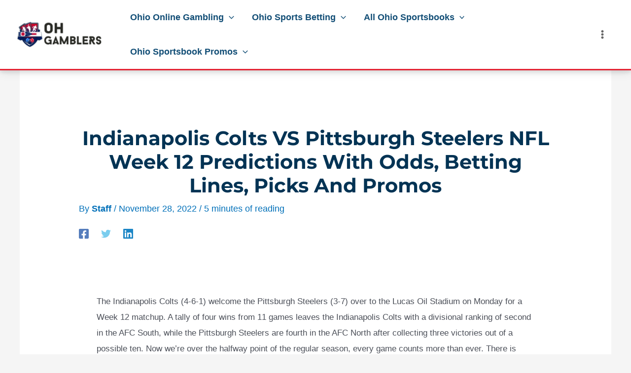

--- FILE ---
content_type: text/html; charset=UTF-8
request_url: https://ohgamblers.com/news/nfl/colts-vs-steelers-nfl-week-12-predictions-with-odds-betting-lines-picks-and-promos/
body_size: 19087
content:
<!DOCTYPE html><html lang="en-US" prefix="og: https://ogp.me/ns#"><head><meta charset="UTF-8"><meta name="viewport" content="width=device-width, initial-scale=1"><link rel="profile" href="https://gmpg.org/xfn/11"><link rel="preload" href="https://ohgamblers.com/wp-content/astra-local-fonts/montserrat/JTUHjIg1_i6t8kCHKm4532VJOt5-QNFgpCuM73w5aXo.woff2" as="font" type="font/woff2" crossorigin><link media="all" href="https://ohgamblers.com/wp-content/cache/autoptimize/css/autoptimize_b8ea95dfb8144bd3d12464f3755990c0.css" rel="stylesheet"><title>Indianapolis Colts VS Pittsburgh Steelers NFL Week 12 Predictions with odds, betting lines, picks and promos</title><meta name="description" content="Odds, picks, and predictions in an NFL Week 12 preview between Colts and Steelers, with in-depth analysis and the latest stats."/><meta name="robots" content="follow, index, max-snippet:-1, max-video-preview:-1, max-image-preview:large"/><link rel="canonical" href="https://ohgamblers.com/news/nfl/colts-vs-steelers-nfl-week-12-predictions-with-odds-betting-lines-picks-and-promos/" /><meta property="og:locale" content="en_US" /><meta property="og:type" content="article" /><meta property="og:title" content="Indianapolis Colts VS Pittsburgh Steelers NFL Week 12 Predictions with odds, betting lines, picks and promos" /><meta property="og:description" content="Odds, picks, and predictions in an NFL Week 12 preview between Colts and Steelers, with in-depth analysis and the latest stats." /><meta property="og:url" content="https://ohgamblers.com/news/nfl/colts-vs-steelers-nfl-week-12-predictions-with-odds-betting-lines-picks-and-promos/" /><meta property="og:site_name" content="OHGamblers.com" /><meta property="article:section" content="NFL" /><meta property="og:updated_time" content="2023-04-19T09:34:09+00:00" /><meta property="article:published_time" content="2022-11-28T13:54:02+00:00" /><meta property="article:modified_time" content="2023-04-19T09:34:09+00:00" /><meta name="twitter:card" content="summary_large_image" /><meta name="twitter:title" content="Indianapolis Colts VS Pittsburgh Steelers NFL Week 12 Predictions with odds, betting lines, picks and promos" /><meta name="twitter:description" content="Odds, picks, and predictions in an NFL Week 12 preview between Colts and Steelers, with in-depth analysis and the latest stats." /><meta name="twitter:site" content="@OHGamblers" /><meta name="twitter:creator" content="@OHGamblers" /><meta name="twitter:label1" content="Written by" /><meta name="twitter:data1" content="Staff" /><meta name="twitter:label2" content="Time to read" /><meta name="twitter:data2" content="5 minutes" /> <script type="application/ld+json" class="rank-math-schema-pro">{"@context":"https://schema.org","@graph":[{"@type":"Organization","@id":"https://ohgamblers.com/#organization","name":"OHGamblers","url":"https://ohgamblers.com","sameAs":["https://twitter.com/OHGamblers"],"logo":{"@type":"ImageObject","@id":"https://ohgamblers.com/#logo","url":"https://ohgamblers.com/wp-content/uploads/ohgamblers-logo-1.png","contentUrl":"https://ohgamblers.com/wp-content/uploads/ohgamblers-logo-1.png","caption":"OHGamblers.com","inLanguage":"en-US","width":"500","height":"150"}},{"@type":"WebSite","@id":"https://ohgamblers.com/#website","url":"https://ohgamblers.com","name":"OHGamblers.com","publisher":{"@id":"https://ohgamblers.com/#organization"},"inLanguage":"en-US"},{"@type":"BreadcrumbList","@id":"https://ohgamblers.com/news/nfl/colts-vs-steelers-nfl-week-12-predictions-with-odds-betting-lines-picks-and-promos/#breadcrumb","itemListElement":[{"@type":"ListItem","position":"1","item":{"@id":"https://ohgamblers.com","name":"Ohio Online Gambling"}},{"@type":"ListItem","position":"2","item":{"@id":"https://ohgamblers.com/news/nfl/","name":"NFL"}},{"@type":"ListItem","position":"3","item":{"@id":"https://ohgamblers.com/news/nfl/colts-vs-steelers-nfl-week-12-predictions-with-odds-betting-lines-picks-and-promos/","name":"Indianapolis Colts VS Pittsburgh Steelers NFL Week 12 Predictions with odds, betting lines, picks and promos"}}]},{"@type":"WebPage","@id":"https://ohgamblers.com/news/nfl/colts-vs-steelers-nfl-week-12-predictions-with-odds-betting-lines-picks-and-promos/#webpage","url":"https://ohgamblers.com/news/nfl/colts-vs-steelers-nfl-week-12-predictions-with-odds-betting-lines-picks-and-promos/","name":"Indianapolis Colts VS Pittsburgh Steelers NFL Week 12 Predictions with odds, betting lines, picks and promos","datePublished":"2022-11-28T13:54:02+00:00","dateModified":"2023-04-19T09:34:09+00:00","isPartOf":{"@id":"https://ohgamblers.com/#website"},"inLanguage":"en-US","breadcrumb":{"@id":"https://ohgamblers.com/news/nfl/colts-vs-steelers-nfl-week-12-predictions-with-odds-betting-lines-picks-and-promos/#breadcrumb"}},{"@type":"Person","@id":"https://ohgamblers.com/author/staff/","name":"Staff","description":"Editorial and writing staff at OHGamblers, with over 10+ years combined in the gambling industry.","url":"https://ohgamblers.com/author/staff/","image":{"@type":"ImageObject","@id":"https://ohgamblers.com/wp-content/uploads/OHGambler-Staff-Logo-96x96.png","url":"https://ohgamblers.com/wp-content/uploads/OHGambler-Staff-Logo-96x96.png","caption":"Staff","inLanguage":"en-US"},"sameAs":["https://twitter.com/OHGamblers"],"worksFor":{"@id":"https://ohgamblers.com/#organization"}},{"@type":"NewsArticle","headline":"Indianapolis Colts VS Pittsburgh Steelers NFL Week 12 Predictions with odds, betting lines, picks and promos","datePublished":"2022-11-28T13:54:02+00:00","dateModified":"2023-04-19T09:34:09+00:00","articleSection":"NFL","author":{"@id":"https://ohgamblers.com/author/staff/","name":"Staff"},"publisher":{"@id":"https://ohgamblers.com/#organization"},"description":"Odds, picks, and predictions in an NFL Week 12 preview between Colts and Steelers, with in-depth analysis and the latest stats.","copyrightYear":"2023","copyrightHolder":{"@id":"https://ohgamblers.com/#organization"},"name":"Indianapolis Colts VS Pittsburgh Steelers NFL Week 12 Predictions with odds, betting lines, picks and promos","@id":"https://ohgamblers.com/news/nfl/colts-vs-steelers-nfl-week-12-predictions-with-odds-betting-lines-picks-and-promos/#richSnippet","isPartOf":{"@id":"https://ohgamblers.com/news/nfl/colts-vs-steelers-nfl-week-12-predictions-with-odds-betting-lines-picks-and-promos/#webpage"},"inLanguage":"en-US","mainEntityOfPage":{"@id":"https://ohgamblers.com/news/nfl/colts-vs-steelers-nfl-week-12-predictions-with-odds-betting-lines-picks-and-promos/#webpage"}}]}</script> <link rel='dns-prefetch' href='//www.googletagmanager.com' /><link rel="alternate" type="application/rss+xml" title="OHGamblers: Best Ohio Online Gambling &raquo; Feed" href="https://ohgamblers.com/feed/" /><link rel="alternate" type="application/rss+xml" title="OHGamblers: Best Ohio Online Gambling &raquo; Comments Feed" href="https://ohgamblers.com/comments/feed/" /><link rel="alternate" title="oEmbed (JSON)" type="application/json+oembed" href="https://ohgamblers.com/wp-json/oembed/1.0/embed?url=https%3A%2F%2Fohgamblers.com%2Fnews%2Fnfl%2Fcolts-vs-steelers-nfl-week-12-predictions-with-odds-betting-lines-picks-and-promos%2F" /><link rel="alternate" title="oEmbed (XML)" type="text/xml+oembed" href="https://ohgamblers.com/wp-json/oembed/1.0/embed?url=https%3A%2F%2Fohgamblers.com%2Fnews%2Fnfl%2Fcolts-vs-steelers-nfl-week-12-predictions-with-odds-betting-lines-picks-and-promos%2F&#038;format=xml" /><link rel='stylesheet' id='astra-addon-css-css' href='https://ohgamblers.com/wp-content/cache/autoptimize/css/autoptimize_single_868f3764bc9a31d71074eb3d50298fc2.css?ver=4.8.7' media='all' /> <script src="https://ohgamblers.com/wp-includes/js/jquery/jquery.min.js?ver=3.7.1" id="jquery-core-js"></script>    <script src="https://www.googletagmanager.com/gtag/js?id=G-4CNNGW192Q" id="google_gtagjs-js" async></script> <script id="google_gtagjs-js-after">window.dataLayer = window.dataLayer || [];function gtag(){dataLayer.push(arguments);}
gtag("set","linker",{"domains":["ohgamblers.com"]});
gtag("js", new Date());
gtag("set", "developer_id.dZTNiMT", true);
gtag("config", "G-4CNNGW192Q");
//# sourceURL=google_gtagjs-js-after</script> <link rel="https://api.w.org/" href="https://ohgamblers.com/wp-json/" /><link rel="alternate" title="JSON" type="application/json" href="https://ohgamblers.com/wp-json/wp/v2/posts/8071" /><link rel="EditURI" type="application/rsd+xml" title="RSD" href="https://ohgamblers.com/xmlrpc.php?rsd" /><meta name="generator" content="WordPress 6.9" /><link rel='shortlink' href='https://ohgamblers.com/?p=8071' /><meta name="generator" content="Site Kit by Google 1.140.0" /> <script async src="https://www.googletagmanager.com/gtag/js?id=G-WPL1PXGWLT"></script> <script>window.dataLayer = window.dataLayer || [];
  function gtag(){dataLayer.push(arguments);}
  gtag('js', new Date());

  gtag('config', 'G-WPL1PXGWLT');</script> <link rel="stylesheet" href="https://cdn.jsdelivr.net/gh/YesDominus/dist@main/global.min.css" crossorigin="anonymous"><link rel="icon" href="https://ohgamblers.com/wp-content/uploads/cropped-OH-Gamblers-Logo-1-32x32.png" sizes="32x32" /><link rel="icon" href="https://ohgamblers.com/wp-content/uploads/cropped-OH-Gamblers-Logo-1-192x192.png" sizes="192x192" /><link rel="apple-touch-icon" href="https://ohgamblers.com/wp-content/uploads/cropped-OH-Gamblers-Logo-1-180x180.png" /><meta name="msapplication-TileImage" content="https://ohgamblers.com/wp-content/uploads/cropped-OH-Gamblers-Logo-1-270x270.png" /><style id="wp-custom-css">.tableSectionRow::after {
  content: "21+ & present in OH. Gambling Problem? Call 1-800-GAMBLER"!important;
}

 .odds-section-container div{
  display: flex;
  flex-wrap: wrap;
	justify-content: space-between;
    }

.odds-iframe{
	  flex-grow: 1;
	border-radius: 9px;
	height: 17rem;
	box-shadow: rgba(149, 157, 165, 0.2) 0px 8px 24px;
	margin: 5px;
}

@media only screen and (max-width: 600px) {
.odds-iframe{
	height: 17rem;
}
}

    /* Dropdown container styles */
    .odds-dropdown select{
      margin: 3px; /* Add margin between dropdowns */
				box-shadow: rgba(149, 157, 165, 0.2) 0px 8px 24px;
    }

    /* Dropdown button styles */
    .dropbtn {
      padding: 10px;
      font-size: 16px;
      border: none;
      background-color: #f1f1f1;
      cursor: pointer;
      width: 200px; /* Adjust width as needed */
    }

    /* Dropdown options styles */
    .dropbtn option {
      color: black;
      padding: 10px;
      font-size: 16px;
      border: none;
      background-color: #f1f1f1;
      cursor: pointer;
      display: block;
    }

/* Dropdown container styles */
.odds-dropdown {
  display: inline-block; /* Display dropdowns inline */
  margin-right: 10px; /* Add margin between dropdowns */
}

/* Dropdown button styles */
.dropbtn {
  padding: 10px;
  font-size: 16px;
  border: none;
  background-color: white;
  cursor: pointer;
  width: 200px; /* Adjust width as needed */
}

/*
 .legal-disclaimer{
	background-color: whitesmoke;
	color: #36454f;
	text-align: center;
	font-size: 130%;
	font-weight: 600;
	display: block!important;
}

.legal-disclaimer span{
	text-decoration: underline;
	font-weight: 900;
}

.legal-disclaimer::before{
	content: url("https://jokerzinomarketing.com/wp-content/uploads/check-mark-li.png");
		position:relative; 
  z-index:100000; 
  top:5px;
	  bottom:5px;
	
margin: 5px;

}
*/

.bet365::after {
  content: "Min $10 deposit required. Bonus Bet winnings are added to Bonus Bets balance. Bonus Bet wager excluded from returns. 21+ New customers only present i OH. T&Cs, time limits and exclusions apply. Gambling Problem? Call 1-800-GAMBLER"!important;
}

.draftkings::after {
  content: "21+ New customers only present in OH. T&Cs, time limits and exclusions apply. Gambling Problem? Call 1-800-GAMBLER"!important;
}

.caesars::after {
  content: "21+ Present in OH. New users and first wager only. Must register with eligible promo code. Bet amount of qualifying wager returned only if wager is settled as a loss. Maximum bet credit $1,500; must be used within 14 days of receipt. See Caesars.com/promos for full terms. Void where prohibited. Know When To Stop Before You Start.® Gambling problem? Call 1-800-GAMBLER"!important;
}


.legal-disclaimer{
	display: none;
}

.ast-header-break-point .ast-primary-header-bar {
    border-bottom-width: 3px;
    border-bottom-color: #f60000!important;
    border-bottom-style: solid;
}


p.read-more {
    display: none;
}


article .ast-post-format-{
	border-radius: 10px;
}

article .ast-post-format-{
	padding-bottom: 0px!important;
}

.byline{display: block}

/* Styling the byline */
.byline {
  padding-bottom: 20px; /* Add space from the paragraph under */
}

/* Styling the author name and the last modified date */
.author-name, .last-modified-date {
  font-weight: bold; /* Make the text bold */
  display: inline-block; /* Display as inline-block to keep them on the same line */
  margin-bottom: 10px; /* Add space below the author name */
}

/* Styling the author avatar */
.author-avatar img {
  border-radius: 50%; /* Make the author image round */
  margin-right: 10px; /* Add some space between the image and text */
}

/* Styling the link to the author's page */
.author-name a {
  color: #333; /* Change the color of the link */
  text-decoration: none; /* Remove underline */
}

/* Styling the last modified date */
.last-modified-date {
  font-style: italic; /* Make the date italic */
  color: black; /* Change the color of the date */
  margin-left: 10px; /* Add space between the author and the date */
}

/* Apply rounded corners to images within the .ast-row class */
.ast-row img {
  border-radius: 10px; /* Adjust the value to change the roundness */
}



#masthead {
  border-bottom: 0.25vw solid #e32636;
}

h2 {
	text-align: left!important;
	padding: 5px;
	font-size: 33px!important;
	border-bottom: 2px solid #e32636!important;
}

h4 {
    text-align: left !important;
    padding: 5px !important;
    font-size: 30px !important;
    position: relative; /* Needed for absolute positioning of the pseudo-element */
}

h4::after {
    content: ''; /* Necessary for the pseudo-element to be generated */
    position: absolute;
    bottom: 0; /* Aligns the pseudo-element at the bottom of the h4 */
    left: 0; /* Starts from the left edge of the h4 */
    width: 10%; /* Set the width of the pseudo-element to 20% of the h4's width */
    height: 2px; /* Height of the pseudo-border */
    background-color: #e32636 !important; /* Purple color for the border */
}

.cover-hero .byline{
	color: white
}

ol {
  counter-reset: item;
  list-style-type: none;
}

ol li {
  counter-increment: item;
  position: relative;
  padding-left: 35px;
}

ol li::before {
  content: counter(item);
  position: absolute;
  left: 0;
  top: 0;
  width: 30px;
  height: 30px;
  line-height: 30px;
  border-radius: 50%;
  text-align: center;
  background-color: #e32636; /* Single purple color */
  color: white;
}</style></head><body itemtype='https://schema.org/Blog' itemscope='itemscope' class="wp-singular post-template-default single single-post postid-8071 single-format-standard wp-custom-logo wp-theme-astra ast-desktop ast-separate-container ast-two-container ast-no-sidebar astra-4.8.7 group-blog ast-blog-single-style-1 ast-single-post ast-inherit-site-logo-transparent ast-hfb-header ast-full-width-primary-header ast-full-width-layout ast-normal-title-enabled astra-addon-4.8.7"> <a
 class="skip-link screen-reader-text"
 href="#content"
 title="Skip to content"> Skip to content</a><div
class="hfeed site" id="page"><header
 class="site-header header-main-layout-1 ast-primary-menu-enabled ast-hide-custom-menu-mobile ast-builder-menu-toggle-icon ast-mobile-header-inline" id="masthead" itemtype="https://schema.org/WPHeader" itemscope="itemscope" itemid="#masthead"		><div id="ast-desktop-header" data-toggle-type="dropdown"><div class="ast-main-header-wrap main-header-bar-wrap "><div class="ast-primary-header-bar ast-primary-header main-header-bar site-header-focus-item" data-section="section-primary-header-builder"><div class="site-primary-header-wrap ast-builder-grid-row-container site-header-focus-item ast-container" data-section="section-primary-header-builder"><div class="ast-builder-grid-row ast-builder-grid-row-has-sides ast-grid-center-col-layout"><div class="site-header-primary-section-left site-header-section ast-flex site-header-section-left"><div class="ast-builder-layout-element ast-flex site-header-focus-item" data-section="title_tagline"><div
 class="site-branding ast-site-identity" itemtype="https://schema.org/Organization" itemscope="itemscope"				> <span class="site-logo-img"><a href="https://ohgamblers.com/" class="custom-logo-link" rel="home"><img width="200" height="60" src="https://ohgamblers.com/wp-content/uploads/ohgamblers-logo-1-200x60.png" class="custom-logo" alt="OHGamblers: Best Ohio Online Gambling" decoding="async" srcset="https://ohgamblers.com/wp-content/uploads/ohgamblers-logo-1-200x60.png 200w, https://ohgamblers.com/wp-content/uploads/ohgamblers-logo-1-300x90.png 300w, https://ohgamblers.com/wp-content/uploads/ohgamblers-logo-1.png 500w" sizes="(max-width: 200px) 100vw, 200px" /></a></span></div></div><div class="site-header-primary-section-left-center site-header-section ast-flex ast-grid-left-center-section"></div></div><div class="site-header-primary-section-center site-header-section ast-flex ast-grid-section-center"><div class="ast-builder-menu-1 ast-builder-menu ast-flex ast-builder-menu-1-focus-item ast-builder-layout-element site-header-focus-item" data-section="section-hb-menu-1"><div class="ast-main-header-bar-alignment"><div class="main-header-bar-navigation"><nav class="site-navigation ast-flex-grow-1 navigation-accessibility site-header-focus-item" id="primary-site-navigation-desktop" aria-label="Site Navigation: Header" itemtype="https://schema.org/SiteNavigationElement" itemscope="itemscope"><div class="main-navigation ast-inline-flex"><ul id="ast-hf-menu-1" class="main-header-menu ast-menu-shadow ast-nav-menu ast-flex  submenu-with-border stack-on-mobile"><li id="menu-item-9825" class="menu-item menu-item-type-post_type menu-item-object-page menu-item-home menu-item-has-children menu-item-9825"><a aria-expanded="false" href="https://ohgamblers.com/" class="menu-link">Ohio Online Gambling<span role="application" class="dropdown-menu-toggle ast-header-navigation-arrow" tabindex="0" aria-expanded="false" aria-label="Menu Toggle" ><span class="ast-icon icon-arrow"><svg class="ast-arrow-svg" xmlns="http://www.w3.org/2000/svg" xmlns:xlink="http://www.w3.org/1999/xlink" version="1.1" x="0px" y="0px" width="26px" height="16.043px" viewBox="57 35.171 26 16.043" enable-background="new 57 35.171 26 16.043" xml:space="preserve"> <path d="M57.5,38.193l12.5,12.5l12.5-12.5l-2.5-2.5l-10,10l-10-10L57.5,38.193z"/> </svg></span></span></a><button class="ast-menu-toggle" aria-expanded="false"><span class="screen-reader-text">Menu Toggle</span><span class="ast-icon icon-arrow"><svg class="ast-arrow-svg" xmlns="http://www.w3.org/2000/svg" xmlns:xlink="http://www.w3.org/1999/xlink" version="1.1" x="0px" y="0px" width="26px" height="16.043px" viewBox="57 35.171 26 16.043" enable-background="new 57 35.171 26 16.043" xml:space="preserve"> <path d="M57.5,38.193l12.5,12.5l12.5-12.5l-2.5-2.5l-10,10l-10-10L57.5,38.193z"/> </svg></span></button><ul class="sub-menu"><li id="menu-item-9845" class="menu-item menu-item-type-post_type menu-item-object-page menu-item-9845"><a href="https://ohgamblers.com/online-casino/" class="menu-link"><span class="ast-icon icon-arrow"><svg class="ast-arrow-svg" xmlns="http://www.w3.org/2000/svg" xmlns:xlink="http://www.w3.org/1999/xlink" version="1.1" x="0px" y="0px" width="26px" height="16.043px" viewBox="57 35.171 26 16.043" enable-background="new 57 35.171 26 16.043" xml:space="preserve"> <path d="M57.5,38.193l12.5,12.5l12.5-12.5l-2.5-2.5l-10,10l-10-10L57.5,38.193z"/> </svg></span>Ohio Online Casinos</a></li></ul></li><li id="menu-item-9846" class="menu-item menu-item-type-post_type menu-item-object-page menu-item-has-children menu-item-9846"><a aria-expanded="false" href="https://ohgamblers.com/sports-betting/" class="menu-link">Ohio Sports Betting<span role="application" class="dropdown-menu-toggle ast-header-navigation-arrow" tabindex="0" aria-expanded="false" aria-label="Menu Toggle" ><span class="ast-icon icon-arrow"><svg class="ast-arrow-svg" xmlns="http://www.w3.org/2000/svg" xmlns:xlink="http://www.w3.org/1999/xlink" version="1.1" x="0px" y="0px" width="26px" height="16.043px" viewBox="57 35.171 26 16.043" enable-background="new 57 35.171 26 16.043" xml:space="preserve"> <path d="M57.5,38.193l12.5,12.5l12.5-12.5l-2.5-2.5l-10,10l-10-10L57.5,38.193z"/> </svg></span></span></a><button class="ast-menu-toggle" aria-expanded="false"><span class="screen-reader-text">Menu Toggle</span><span class="ast-icon icon-arrow"><svg class="ast-arrow-svg" xmlns="http://www.w3.org/2000/svg" xmlns:xlink="http://www.w3.org/1999/xlink" version="1.1" x="0px" y="0px" width="26px" height="16.043px" viewBox="57 35.171 26 16.043" enable-background="new 57 35.171 26 16.043" xml:space="preserve"> <path d="M57.5,38.193l12.5,12.5l12.5-12.5l-2.5-2.5l-10,10l-10-10L57.5,38.193z"/> </svg></span></button><ul class="sub-menu"><li id="menu-item-9847" class="menu-item menu-item-type-post_type menu-item-object-page menu-item-9847"><a href="https://ohgamblers.com/sports-betting/betting-apps/" class="menu-link"><span class="ast-icon icon-arrow"><svg class="ast-arrow-svg" xmlns="http://www.w3.org/2000/svg" xmlns:xlink="http://www.w3.org/1999/xlink" version="1.1" x="0px" y="0px" width="26px" height="16.043px" viewBox="57 35.171 26 16.043" enable-background="new 57 35.171 26 16.043" xml:space="preserve"> <path d="M57.5,38.193l12.5,12.5l12.5-12.5l-2.5-2.5l-10,10l-10-10L57.5,38.193z"/> </svg></span>Ohio sports betting apps</a></li><li id="menu-item-11221" class="menu-item menu-item-type-post_type menu-item-object-page menu-item-11221"><a href="https://ohgamblers.com/sports-betting/odds/ohio-state-vs-michigan-state/" class="menu-link"><span class="ast-icon icon-arrow"><svg class="ast-arrow-svg" xmlns="http://www.w3.org/2000/svg" xmlns:xlink="http://www.w3.org/1999/xlink" version="1.1" x="0px" y="0px" width="26px" height="16.043px" viewBox="57 35.171 26 16.043" enable-background="new 57 35.171 26 16.043" xml:space="preserve"> <path d="M57.5,38.193l12.5,12.5l12.5-12.5l-2.5-2.5l-10,10l-10-10L57.5,38.193z"/> </svg></span>Ohio State VS Michigan College Football Odds</a></li></ul></li><li id="menu-item-9842" class="menu-item menu-item-type-post_type menu-item-object-page menu-item-has-children menu-item-9842"><a aria-expanded="false" href="https://ohgamblers.com/sports-betting/all-sportsbooks/" class="menu-link">All Ohio Sportsbooks<span role="application" class="dropdown-menu-toggle ast-header-navigation-arrow" tabindex="0" aria-expanded="false" aria-label="Menu Toggle" ><span class="ast-icon icon-arrow"><svg class="ast-arrow-svg" xmlns="http://www.w3.org/2000/svg" xmlns:xlink="http://www.w3.org/1999/xlink" version="1.1" x="0px" y="0px" width="26px" height="16.043px" viewBox="57 35.171 26 16.043" enable-background="new 57 35.171 26 16.043" xml:space="preserve"> <path d="M57.5,38.193l12.5,12.5l12.5-12.5l-2.5-2.5l-10,10l-10-10L57.5,38.193z"/> </svg></span></span></a><button class="ast-menu-toggle" aria-expanded="false"><span class="screen-reader-text">Menu Toggle</span><span class="ast-icon icon-arrow"><svg class="ast-arrow-svg" xmlns="http://www.w3.org/2000/svg" xmlns:xlink="http://www.w3.org/1999/xlink" version="1.1" x="0px" y="0px" width="26px" height="16.043px" viewBox="57 35.171 26 16.043" enable-background="new 57 35.171 26 16.043" xml:space="preserve"> <path d="M57.5,38.193l12.5,12.5l12.5-12.5l-2.5-2.5l-10,10l-10-10L57.5,38.193z"/> </svg></span></button><ul class="sub-menu"><li id="menu-item-9837" class="menu-item menu-item-type-post_type menu-item-object-page menu-item-9837"><a href="https://ohgamblers.com/sports-betting/all-sportsbooks/draftkings/" class="menu-link"><span class="ast-icon icon-arrow"><svg class="ast-arrow-svg" xmlns="http://www.w3.org/2000/svg" xmlns:xlink="http://www.w3.org/1999/xlink" version="1.1" x="0px" y="0px" width="26px" height="16.043px" viewBox="57 35.171 26 16.043" enable-background="new 57 35.171 26 16.043" xml:space="preserve"> <path d="M57.5,38.193l12.5,12.5l12.5-12.5l-2.5-2.5l-10,10l-10-10L57.5,38.193z"/> </svg></span>DraftKings Ohio Promo Code</a></li><li id="menu-item-9828" class="menu-item menu-item-type-post_type menu-item-object-page menu-item-9828"><a href="https://ohgamblers.com/sports-betting/all-sportsbooks/bet365/" class="menu-link"><span class="ast-icon icon-arrow"><svg class="ast-arrow-svg" xmlns="http://www.w3.org/2000/svg" xmlns:xlink="http://www.w3.org/1999/xlink" version="1.1" x="0px" y="0px" width="26px" height="16.043px" viewBox="57 35.171 26 16.043" enable-background="new 57 35.171 26 16.043" xml:space="preserve"> <path d="M57.5,38.193l12.5,12.5l12.5-12.5l-2.5-2.5l-10,10l-10-10L57.5,38.193z"/> </svg></span>bet365 Ohio bonus Code</a></li><li id="menu-item-9832" class="menu-item menu-item-type-post_type menu-item-object-page menu-item-9832"><a href="https://ohgamblers.com/sports-betting/all-sportsbooks/betmgm/" class="menu-link"><span class="ast-icon icon-arrow"><svg class="ast-arrow-svg" xmlns="http://www.w3.org/2000/svg" xmlns:xlink="http://www.w3.org/1999/xlink" version="1.1" x="0px" y="0px" width="26px" height="16.043px" viewBox="57 35.171 26 16.043" enable-background="new 57 35.171 26 16.043" xml:space="preserve"> <path d="M57.5,38.193l12.5,12.5l12.5-12.5l-2.5-2.5l-10,10l-10-10L57.5,38.193z"/> </svg></span>BetMGM Ohio Bonus Code</a></li><li id="menu-item-9836" class="menu-item menu-item-type-post_type menu-item-object-page menu-item-9836"><a href="https://ohgamblers.com/sports-betting/all-sportsbooks/caesars/" class="menu-link"><span class="ast-icon icon-arrow"><svg class="ast-arrow-svg" xmlns="http://www.w3.org/2000/svg" xmlns:xlink="http://www.w3.org/1999/xlink" version="1.1" x="0px" y="0px" width="26px" height="16.043px" viewBox="57 35.171 26 16.043" enable-background="new 57 35.171 26 16.043" xml:space="preserve"> <path d="M57.5,38.193l12.5,12.5l12.5-12.5l-2.5-2.5l-10,10l-10-10L57.5,38.193z"/> </svg></span>Caesars Sportsbook Ohio Promo Code</a></li><li id="menu-item-11197" class="menu-item menu-item-type-post_type menu-item-object-page menu-item-11197"><a href="https://ohgamblers.com/sports-betting/all-sportsbooks/betway/" class="menu-link"><span class="ast-icon icon-arrow"><svg class="ast-arrow-svg" xmlns="http://www.w3.org/2000/svg" xmlns:xlink="http://www.w3.org/1999/xlink" version="1.1" x="0px" y="0px" width="26px" height="16.043px" viewBox="57 35.171 26 16.043" enable-background="new 57 35.171 26 16.043" xml:space="preserve"> <path d="M57.5,38.193l12.5,12.5l12.5-12.5l-2.5-2.5l-10,10l-10-10L57.5,38.193z"/> </svg></span>Betway Ohio Promo Code</a></li><li id="menu-item-9835" class="menu-item menu-item-type-post_type menu-item-object-page menu-item-9835"><a href="https://ohgamblers.com/sports-betting/all-sportsbooks/betrivers/" class="menu-link"><span class="ast-icon icon-arrow"><svg class="ast-arrow-svg" xmlns="http://www.w3.org/2000/svg" xmlns:xlink="http://www.w3.org/1999/xlink" version="1.1" x="0px" y="0px" width="26px" height="16.043px" viewBox="57 35.171 26 16.043" enable-background="new 57 35.171 26 16.043" xml:space="preserve"> <path d="M57.5,38.193l12.5,12.5l12.5-12.5l-2.5-2.5l-10,10l-10-10L57.5,38.193z"/> </svg></span>BetRivers Ohio Promo Code</a></li><li id="menu-item-9830" class="menu-item menu-item-type-post_type menu-item-object-page menu-item-9830"><a href="https://ohgamblers.com/sports-betting/all-sportsbooks/betfred/" class="menu-link"><span class="ast-icon icon-arrow"><svg class="ast-arrow-svg" xmlns="http://www.w3.org/2000/svg" xmlns:xlink="http://www.w3.org/1999/xlink" version="1.1" x="0px" y="0px" width="26px" height="16.043px" viewBox="57 35.171 26 16.043" enable-background="new 57 35.171 26 16.043" xml:space="preserve"> <path d="M57.5,38.193l12.5,12.5l12.5-12.5l-2.5-2.5l-10,10l-10-10L57.5,38.193z"/> </svg></span>Betfred Ohio Promo Code</a></li><li id="menu-item-11373" class="menu-item menu-item-type-post_type menu-item-object-page menu-item-11373"><a href="https://ohgamblers.com/sports-betting/all-sportsbooks/espn-bet/" class="menu-link"><span class="ast-icon icon-arrow"><svg class="ast-arrow-svg" xmlns="http://www.w3.org/2000/svg" xmlns:xlink="http://www.w3.org/1999/xlink" version="1.1" x="0px" y="0px" width="26px" height="16.043px" viewBox="57 35.171 26 16.043" enable-background="new 57 35.171 26 16.043" xml:space="preserve"> <path d="M57.5,38.193l12.5,12.5l12.5-12.5l-2.5-2.5l-10,10l-10-10L57.5,38.193z"/> </svg></span>ESPN BET Ohio Promo Code</a></li><li id="menu-item-9838" class="menu-item menu-item-type-post_type menu-item-object-page menu-item-9838"><a href="https://ohgamblers.com/sports-betting/all-sportsbooks/fanduel/" class="menu-link"><span class="ast-icon icon-arrow"><svg class="ast-arrow-svg" xmlns="http://www.w3.org/2000/svg" xmlns:xlink="http://www.w3.org/1999/xlink" version="1.1" x="0px" y="0px" width="26px" height="16.043px" viewBox="57 35.171 26 16.043" enable-background="new 57 35.171 26 16.043" xml:space="preserve"> <path d="M57.5,38.193l12.5,12.5l12.5-12.5l-2.5-2.5l-10,10l-10-10L57.5,38.193z"/> </svg></span>FanDuel Ohio Promo Code</a></li></ul></li><li id="menu-item-9841" class="menu-item menu-item-type-post_type menu-item-object-page menu-item-has-children menu-item-9841"><a aria-expanded="false" href="https://ohgamblers.com/sports-betting/sportsbook-promos/" class="menu-link">Ohio Sportsbook Promos<span role="application" class="dropdown-menu-toggle ast-header-navigation-arrow" tabindex="0" aria-expanded="false" aria-label="Menu Toggle" ><span class="ast-icon icon-arrow"><svg class="ast-arrow-svg" xmlns="http://www.w3.org/2000/svg" xmlns:xlink="http://www.w3.org/1999/xlink" version="1.1" x="0px" y="0px" width="26px" height="16.043px" viewBox="57 35.171 26 16.043" enable-background="new 57 35.171 26 16.043" xml:space="preserve"> <path d="M57.5,38.193l12.5,12.5l12.5-12.5l-2.5-2.5l-10,10l-10-10L57.5,38.193z"/> </svg></span></span></a><button class="ast-menu-toggle" aria-expanded="false"><span class="screen-reader-text">Menu Toggle</span><span class="ast-icon icon-arrow"><svg class="ast-arrow-svg" xmlns="http://www.w3.org/2000/svg" xmlns:xlink="http://www.w3.org/1999/xlink" version="1.1" x="0px" y="0px" width="26px" height="16.043px" viewBox="57 35.171 26 16.043" enable-background="new 57 35.171 26 16.043" xml:space="preserve"> <path d="M57.5,38.193l12.5,12.5l12.5-12.5l-2.5-2.5l-10,10l-10-10L57.5,38.193z"/> </svg></span></button><ul class="sub-menu"><li id="menu-item-9850" class="menu-item menu-item-type-post_type menu-item-object-page menu-item-9850"><a href="https://ohgamblers.com/sports-betting/sportsbook-promos/deposit-match/" class="menu-link"><span class="ast-icon icon-arrow"><svg class="ast-arrow-svg" xmlns="http://www.w3.org/2000/svg" xmlns:xlink="http://www.w3.org/1999/xlink" version="1.1" x="0px" y="0px" width="26px" height="16.043px" viewBox="57 35.171 26 16.043" enable-background="new 57 35.171 26 16.043" xml:space="preserve"> <path d="M57.5,38.193l12.5,12.5l12.5-12.5l-2.5-2.5l-10,10l-10-10L57.5,38.193z"/> </svg></span>Deposit Match Sportsbook Bonus in Ohio</a></li><li id="menu-item-9848" class="menu-item menu-item-type-post_type menu-item-object-page menu-item-9848"><a href="https://ohgamblers.com/sports-betting/sportsbook-promos/odds-boosts/" class="menu-link"><span class="ast-icon icon-arrow"><svg class="ast-arrow-svg" xmlns="http://www.w3.org/2000/svg" xmlns:xlink="http://www.w3.org/1999/xlink" version="1.1" x="0px" y="0px" width="26px" height="16.043px" viewBox="57 35.171 26 16.043" enable-background="new 57 35.171 26 16.043" xml:space="preserve"> <path d="M57.5,38.193l12.5,12.5l12.5-12.5l-2.5-2.5l-10,10l-10-10L57.5,38.193z"/> </svg></span>Ohio odds boosts</a></li></ul></li></ul></div></nav></div></div></div></div><div class="site-header-primary-section-right site-header-section ast-flex ast-grid-right-section"><div class="site-header-primary-section-right-center site-header-section ast-flex ast-grid-right-center-section"></div><div class="ast-builder-layout-element ast-flex site-header-focus-item" data-section="section-header-mobile-trigger"><div class="ast-button-wrap"> <button type="button" class="menu-toggle main-header-menu-toggle ast-mobile-menu-trigger-minimal"   aria-expanded="false"> <span class="screen-reader-text">Main Menu</span> <span class="mobile-menu-toggle-icon"> <span aria-hidden="true" class="ahfb-svg-iconset ast-inline-flex svg-baseline"><svg class='ast-mobile-svg ast-menu3-svg' fill='currentColor' version='1.1' xmlns='http://www.w3.org/2000/svg' width='16' height='16' viewBox='0 0 16 16'><path d='M6 3c0-1.105 0.895-2 2-2s2 0.895 2 2c0 1.105-0.895 2-2 2s-2-0.895-2-2zM6 8c0-1.105 0.895-2 2-2s2 0.895 2 2c0 1.105-0.895 2-2 2s-2-0.895-2-2zM6 13c0-1.105 0.895-2 2-2s2 0.895 2 2c0 1.105-0.895 2-2 2s-2-0.895-2-2z'></path></svg></span><span aria-hidden="true" class="ahfb-svg-iconset ast-inline-flex svg-baseline"><svg class='ast-mobile-svg ast-close-svg' fill='currentColor' version='1.1' xmlns='http://www.w3.org/2000/svg' width='24' height='24' viewBox='0 0 24 24'><path d='M5.293 6.707l5.293 5.293-5.293 5.293c-0.391 0.391-0.391 1.024 0 1.414s1.024 0.391 1.414 0l5.293-5.293 5.293 5.293c0.391 0.391 1.024 0.391 1.414 0s0.391-1.024 0-1.414l-5.293-5.293 5.293-5.293c0.391-0.391 0.391-1.024 0-1.414s-1.024-0.391-1.414 0l-5.293 5.293-5.293-5.293c-0.391-0.391-1.024-0.391-1.414 0s-0.391 1.024 0 1.414z'></path></svg></span> </span> </button></div></div></div></div></div></div></div><div class="ast-desktop-header-content content-align-flex-start "><div class="ast-builder-menu-mobile ast-builder-menu ast-builder-menu-mobile-focus-item ast-builder-layout-element site-header-focus-item" data-section="section-header-mobile-menu"><div class="ast-main-header-bar-alignment"><div class="main-header-bar-navigation"><nav class="site-navigation ast-flex-grow-1 navigation-accessibility site-header-focus-item" id="ast-desktop-site-navigation" aria-label="Site Navigation: Burger menu" itemtype="https://schema.org/SiteNavigationElement" itemscope="itemscope"><div class="main-navigation"><ul id="ast-desktop-toggle-menu" class="main-header-menu ast-nav-menu ast-flex  submenu-with-border astra-menu-animation-fade  stack-on-mobile"><li id="menu-item-6032" class="menu-item menu-item-type-post_type menu-item-object-page menu-item-6032"><a href="https://ohgamblers.com/news/" class="menu-link">News</a></li><li id="menu-item-10353" class="menu-item menu-item-type-post_type menu-item-object-page menu-item-home menu-item-10353"><a href="https://ohgamblers.com/" class="menu-link">Ohio Online Gambling</a></li><li id="menu-item-10358" class="menu-item menu-item-type-post_type menu-item-object-page menu-item-10358"><a href="https://ohgamblers.com/sports-betting/" class="menu-link">Ohio Sports Betting</a></li><li id="menu-item-10356" class="menu-item menu-item-type-post_type menu-item-object-page menu-item-10356"><a href="https://ohgamblers.com/sports-betting/betting-apps/" class="menu-link">Ohio Betting Apps</a></li><li id="menu-item-10354" class="menu-item menu-item-type-post_type menu-item-object-page menu-item-has-children menu-item-10354"><a aria-expanded="false" href="https://ohgamblers.com/sports-betting/all-sportsbooks/" class="menu-link">All Ohio Sportsbooks<span role="application" class="dropdown-menu-toggle ast-header-navigation-arrow" tabindex="0" aria-expanded="false" aria-label="Menu Toggle" ><span class="ast-icon icon-arrow"><svg class="ast-arrow-svg" xmlns="http://www.w3.org/2000/svg" xmlns:xlink="http://www.w3.org/1999/xlink" version="1.1" x="0px" y="0px" width="26px" height="16.043px" viewBox="57 35.171 26 16.043" enable-background="new 57 35.171 26 16.043" xml:space="preserve"> <path d="M57.5,38.193l12.5,12.5l12.5-12.5l-2.5-2.5l-10,10l-10-10L57.5,38.193z"/> </svg></span></span></a><button class="ast-menu-toggle" aria-expanded="false"><span class="screen-reader-text">Menu Toggle</span><span class="ast-icon icon-arrow"><svg class="ast-arrow-svg" xmlns="http://www.w3.org/2000/svg" xmlns:xlink="http://www.w3.org/1999/xlink" version="1.1" x="0px" y="0px" width="26px" height="16.043px" viewBox="57 35.171 26 16.043" enable-background="new 57 35.171 26 16.043" xml:space="preserve"> <path d="M57.5,38.193l12.5,12.5l12.5-12.5l-2.5-2.5l-10,10l-10-10L57.5,38.193z"/> </svg></span></button><ul class="sub-menu"><li id="menu-item-11125" class="menu-item menu-item-type-post_type menu-item-object-page menu-item-11125"><a href="https://ohgamblers.com/sports-betting/all-sportsbooks/betmgm/" class="menu-link"><span class="ast-icon icon-arrow"><svg class="ast-arrow-svg" xmlns="http://www.w3.org/2000/svg" xmlns:xlink="http://www.w3.org/1999/xlink" version="1.1" x="0px" y="0px" width="26px" height="16.043px" viewBox="57 35.171 26 16.043" enable-background="new 57 35.171 26 16.043" xml:space="preserve"> <path d="M57.5,38.193l12.5,12.5l12.5-12.5l-2.5-2.5l-10,10l-10-10L57.5,38.193z"/> </svg></span>BetMGM Ohio Bonus Code</a></li><li id="menu-item-11124" class="menu-item menu-item-type-post_type menu-item-object-page menu-item-11124"><a href="https://ohgamblers.com/sports-betting/all-sportsbooks/caesars/" class="menu-link"><span class="ast-icon icon-arrow"><svg class="ast-arrow-svg" xmlns="http://www.w3.org/2000/svg" xmlns:xlink="http://www.w3.org/1999/xlink" version="1.1" x="0px" y="0px" width="26px" height="16.043px" viewBox="57 35.171 26 16.043" enable-background="new 57 35.171 26 16.043" xml:space="preserve"> <path d="M57.5,38.193l12.5,12.5l12.5-12.5l-2.5-2.5l-10,10l-10-10L57.5,38.193z"/> </svg></span>Caesars Sportsbook Ohio Promo Code</a></li><li id="menu-item-11122" class="menu-item menu-item-type-post_type menu-item-object-page menu-item-11122"><a href="https://ohgamblers.com/sports-betting/all-sportsbooks/betrivers/" class="menu-link"><span class="ast-icon icon-arrow"><svg class="ast-arrow-svg" xmlns="http://www.w3.org/2000/svg" xmlns:xlink="http://www.w3.org/1999/xlink" version="1.1" x="0px" y="0px" width="26px" height="16.043px" viewBox="57 35.171 26 16.043" enable-background="new 57 35.171 26 16.043" xml:space="preserve"> <path d="M57.5,38.193l12.5,12.5l12.5-12.5l-2.5-2.5l-10,10l-10-10L57.5,38.193z"/> </svg></span>BetRivers Ohio Promo Code</a></li><li id="menu-item-11123" class="menu-item menu-item-type-post_type menu-item-object-page menu-item-11123"><a href="https://ohgamblers.com/sports-betting/all-sportsbooks/pointsbet/" class="menu-link"><span class="ast-icon icon-arrow"><svg class="ast-arrow-svg" xmlns="http://www.w3.org/2000/svg" xmlns:xlink="http://www.w3.org/1999/xlink" version="1.1" x="0px" y="0px" width="26px" height="16.043px" viewBox="57 35.171 26 16.043" enable-background="new 57 35.171 26 16.043" xml:space="preserve"> <path d="M57.5,38.193l12.5,12.5l12.5-12.5l-2.5-2.5l-10,10l-10-10L57.5,38.193z"/> </svg></span>PointsBet Ohio sign-up bonus</a></li><li id="menu-item-11121" class="menu-item menu-item-type-post_type menu-item-object-page menu-item-11121"><a href="https://ohgamblers.com/sports-betting/all-sportsbooks/draftkings/" class="menu-link"><span class="ast-icon icon-arrow"><svg class="ast-arrow-svg" xmlns="http://www.w3.org/2000/svg" xmlns:xlink="http://www.w3.org/1999/xlink" version="1.1" x="0px" y="0px" width="26px" height="16.043px" viewBox="57 35.171 26 16.043" enable-background="new 57 35.171 26 16.043" xml:space="preserve"> <path d="M57.5,38.193l12.5,12.5l12.5-12.5l-2.5-2.5l-10,10l-10-10L57.5,38.193z"/> </svg></span>DraftKings Ohio Promo Code</a></li><li id="menu-item-11120" class="menu-item menu-item-type-post_type menu-item-object-page menu-item-11120"><a href="https://ohgamblers.com/sports-betting/all-sportsbooks/fanduel/" class="menu-link"><span class="ast-icon icon-arrow"><svg class="ast-arrow-svg" xmlns="http://www.w3.org/2000/svg" xmlns:xlink="http://www.w3.org/1999/xlink" version="1.1" x="0px" y="0px" width="26px" height="16.043px" viewBox="57 35.171 26 16.043" enable-background="new 57 35.171 26 16.043" xml:space="preserve"> <path d="M57.5,38.193l12.5,12.5l12.5-12.5l-2.5-2.5l-10,10l-10-10L57.5,38.193z"/> </svg></span>FanDuel Ohio Promo Code</a></li><li id="menu-item-11118" class="menu-item menu-item-type-post_type menu-item-object-page menu-item-11118"><a href="https://ohgamblers.com/sports-betting/all-sportsbooks/superbook/" class="menu-link"><span class="ast-icon icon-arrow"><svg class="ast-arrow-svg" xmlns="http://www.w3.org/2000/svg" xmlns:xlink="http://www.w3.org/1999/xlink" version="1.1" x="0px" y="0px" width="26px" height="16.043px" viewBox="57 35.171 26 16.043" enable-background="new 57 35.171 26 16.043" xml:space="preserve"> <path d="M57.5,38.193l12.5,12.5l12.5-12.5l-2.5-2.5l-10,10l-10-10L57.5,38.193z"/> </svg></span>SuperBook Ohio Promo Code</a></li><li id="menu-item-11119" class="menu-item menu-item-type-post_type menu-item-object-page menu-item-11119"><a href="https://ohgamblers.com/sports-betting/all-sportsbooks/bet365/" class="menu-link"><span class="ast-icon icon-arrow"><svg class="ast-arrow-svg" xmlns="http://www.w3.org/2000/svg" xmlns:xlink="http://www.w3.org/1999/xlink" version="1.1" x="0px" y="0px" width="26px" height="16.043px" viewBox="57 35.171 26 16.043" enable-background="new 57 35.171 26 16.043" xml:space="preserve"> <path d="M57.5,38.193l12.5,12.5l12.5-12.5l-2.5-2.5l-10,10l-10-10L57.5,38.193z"/> </svg></span>bet365 Ohio bonus Code</a></li><li id="menu-item-11114" class="menu-item menu-item-type-post_type menu-item-object-page menu-item-11114"><a href="https://ohgamblers.com/sports-betting/all-sportsbooks/betway/" class="menu-link"><span class="ast-icon icon-arrow"><svg class="ast-arrow-svg" xmlns="http://www.w3.org/2000/svg" xmlns:xlink="http://www.w3.org/1999/xlink" version="1.1" x="0px" y="0px" width="26px" height="16.043px" viewBox="57 35.171 26 16.043" enable-background="new 57 35.171 26 16.043" xml:space="preserve"> <path d="M57.5,38.193l12.5,12.5l12.5-12.5l-2.5-2.5l-10,10l-10-10L57.5,38.193z"/> </svg></span>Betway Ohio Promo Code</a></li><li id="menu-item-11117" class="menu-item menu-item-type-post_type menu-item-object-page menu-item-11117"><a href="https://ohgamblers.com/sports-betting/all-sportsbooks/betfanatics/" class="menu-link"><span class="ast-icon icon-arrow"><svg class="ast-arrow-svg" xmlns="http://www.w3.org/2000/svg" xmlns:xlink="http://www.w3.org/1999/xlink" version="1.1" x="0px" y="0px" width="26px" height="16.043px" viewBox="57 35.171 26 16.043" enable-background="new 57 35.171 26 16.043" xml:space="preserve"> <path d="M57.5,38.193l12.5,12.5l12.5-12.5l-2.5-2.5l-10,10l-10-10L57.5,38.193z"/> </svg></span>Fanatics Ohio Promo Code</a></li><li id="menu-item-11371" class="menu-item menu-item-type-post_type menu-item-object-page menu-item-11371"><a href="https://ohgamblers.com/sports-betting/all-sportsbooks/espn-bet/" class="menu-link"><span class="ast-icon icon-arrow"><svg class="ast-arrow-svg" xmlns="http://www.w3.org/2000/svg" xmlns:xlink="http://www.w3.org/1999/xlink" version="1.1" x="0px" y="0px" width="26px" height="16.043px" viewBox="57 35.171 26 16.043" enable-background="new 57 35.171 26 16.043" xml:space="preserve"> <path d="M57.5,38.193l12.5,12.5l12.5-12.5l-2.5-2.5l-10,10l-10-10L57.5,38.193z"/> </svg></span>ESPN BET Ohio Promo Code</a></li></ul></li><li id="menu-item-10357" class="menu-item menu-item-type-post_type menu-item-object-page menu-item-10357"><a href="https://ohgamblers.com/sports-betting/sportsbook-promos/" class="menu-link">Ohio Sportsbook Promos</a></li><li id="menu-item-11126" class="menu-item menu-item-type-post_type menu-item-object-page menu-item-has-children menu-item-11126"><a aria-expanded="false" href="https://ohgamblers.com/sports-betting/odds/" class="menu-link">Ohio betting odds<span role="application" class="dropdown-menu-toggle ast-header-navigation-arrow" tabindex="0" aria-expanded="false" aria-label="Menu Toggle" ><span class="ast-icon icon-arrow"><svg class="ast-arrow-svg" xmlns="http://www.w3.org/2000/svg" xmlns:xlink="http://www.w3.org/1999/xlink" version="1.1" x="0px" y="0px" width="26px" height="16.043px" viewBox="57 35.171 26 16.043" enable-background="new 57 35.171 26 16.043" xml:space="preserve"> <path d="M57.5,38.193l12.5,12.5l12.5-12.5l-2.5-2.5l-10,10l-10-10L57.5,38.193z"/> </svg></span></span></a><button class="ast-menu-toggle" aria-expanded="false"><span class="screen-reader-text">Menu Toggle</span><span class="ast-icon icon-arrow"><svg class="ast-arrow-svg" xmlns="http://www.w3.org/2000/svg" xmlns:xlink="http://www.w3.org/1999/xlink" version="1.1" x="0px" y="0px" width="26px" height="16.043px" viewBox="57 35.171 26 16.043" enable-background="new 57 35.171 26 16.043" xml:space="preserve"> <path d="M57.5,38.193l12.5,12.5l12.5-12.5l-2.5-2.5l-10,10l-10-10L57.5,38.193z"/> </svg></span></button><ul class="sub-menu"><li id="menu-item-11130" class="menu-item menu-item-type-post_type menu-item-object-page menu-item-11130"><a href="https://ohgamblers.com/sports-betting/odds/point-spread/" class="menu-link"><span class="ast-icon icon-arrow"><svg class="ast-arrow-svg" xmlns="http://www.w3.org/2000/svg" xmlns:xlink="http://www.w3.org/1999/xlink" version="1.1" x="0px" y="0px" width="26px" height="16.043px" viewBox="57 35.171 26 16.043" enable-background="new 57 35.171 26 16.043" xml:space="preserve"> <path d="M57.5,38.193l12.5,12.5l12.5-12.5l-2.5-2.5l-10,10l-10-10L57.5,38.193z"/> </svg></span>Point Spread</a></li><li id="menu-item-11129" class="menu-item menu-item-type-post_type menu-item-object-page menu-item-11129"><a href="https://ohgamblers.com/sports-betting/odds/parlay/" class="menu-link"><span class="ast-icon icon-arrow"><svg class="ast-arrow-svg" xmlns="http://www.w3.org/2000/svg" xmlns:xlink="http://www.w3.org/1999/xlink" version="1.1" x="0px" y="0px" width="26px" height="16.043px" viewBox="57 35.171 26 16.043" enable-background="new 57 35.171 26 16.043" xml:space="preserve"> <path d="M57.5,38.193l12.5,12.5l12.5-12.5l-2.5-2.5l-10,10l-10-10L57.5,38.193z"/> </svg></span>Parlay betting</a></li><li id="menu-item-11128" class="menu-item menu-item-type-post_type menu-item-object-page menu-item-11128"><a href="https://ohgamblers.com/sports-betting/odds/moneyline/" class="menu-link"><span class="ast-icon icon-arrow"><svg class="ast-arrow-svg" xmlns="http://www.w3.org/2000/svg" xmlns:xlink="http://www.w3.org/1999/xlink" version="1.1" x="0px" y="0px" width="26px" height="16.043px" viewBox="57 35.171 26 16.043" enable-background="new 57 35.171 26 16.043" xml:space="preserve"> <path d="M57.5,38.193l12.5,12.5l12.5-12.5l-2.5-2.5l-10,10l-10-10L57.5,38.193z"/> </svg></span>Moneyline bets</a></li><li id="menu-item-11127" class="menu-item menu-item-type-post_type menu-item-object-page menu-item-11127"><a href="https://ohgamblers.com/sports-betting/live-betting/" class="menu-link"><span class="ast-icon icon-arrow"><svg class="ast-arrow-svg" xmlns="http://www.w3.org/2000/svg" xmlns:xlink="http://www.w3.org/1999/xlink" version="1.1" x="0px" y="0px" width="26px" height="16.043px" viewBox="57 35.171 26 16.043" enable-background="new 57 35.171 26 16.043" xml:space="preserve"> <path d="M57.5,38.193l12.5,12.5l12.5-12.5l-2.5-2.5l-10,10l-10-10L57.5,38.193z"/> </svg></span>Ohio Live Betting</a></li><li id="menu-item-11131" class="menu-item menu-item-type-post_type menu-item-object-page menu-item-11131"><a href="https://ohgamblers.com/sports-betting/odds/totals-over-under/" class="menu-link"><span class="ast-icon icon-arrow"><svg class="ast-arrow-svg" xmlns="http://www.w3.org/2000/svg" xmlns:xlink="http://www.w3.org/1999/xlink" version="1.1" x="0px" y="0px" width="26px" height="16.043px" viewBox="57 35.171 26 16.043" enable-background="new 57 35.171 26 16.043" xml:space="preserve"> <path d="M57.5,38.193l12.5,12.5l12.5-12.5l-2.5-2.5l-10,10l-10-10L57.5,38.193z"/> </svg></span>Totals &#038; Over/Under</a></li></ul></li><li id="menu-item-10355" class="menu-item menu-item-type-post_type menu-item-object-page menu-item-10355"><a href="https://ohgamblers.com/online-casino/" class="menu-link">Ohio Online Casinos</a></li><li id="menu-item-11113" class="menu-item menu-item-type-post_type menu-item-object-page menu-item-11113"><a href="https://ohgamblers.com/responsible-gambling/" class="menu-link">Responsible Gambling in Ohio</a></li><li id="menu-item-11116" class="menu-item menu-item-type-post_type menu-item-object-page menu-item-11116"><a href="https://ohgamblers.com/retail-gambling/" class="menu-link">Retail locations</a></li><li id="menu-item-11115" class="menu-item menu-item-type-post_type menu-item-object-page menu-item-11115"><a href="https://ohgamblers.com/gambling-taxes/" class="menu-link">How gambling taxes work in Ohio</a></li><li id="menu-item-10359" class="menu-item menu-item-type-post_type menu-item-object-page menu-item-10359"><a href="https://ohgamblers.com/about/" class="menu-link">About Us</a></li></ul></div></nav></div></div></div></div></div><div id="ast-mobile-header" class="ast-mobile-header-wrap " data-type="dropdown"><div class="ast-main-header-wrap main-header-bar-wrap" ><div class="ast-primary-header-bar ast-primary-header main-header-bar site-primary-header-wrap site-header-focus-item ast-builder-grid-row-layout-default ast-builder-grid-row-tablet-layout-default ast-builder-grid-row-mobile-layout-default" data-section="section-primary-header-builder"><div class="ast-builder-grid-row ast-builder-grid-row-has-sides ast-grid-center-col-layout"><div class="site-header-primary-section-left site-header-section ast-flex site-header-section-left"></div><div class="site-header-primary-section-center site-header-section ast-flex ast-grid-section-center"><div class="ast-builder-layout-element ast-flex site-header-focus-item" data-section="title_tagline"><div
 class="site-branding ast-site-identity" itemtype="https://schema.org/Organization" itemscope="itemscope"				> <span class="site-logo-img"><a href="https://ohgamblers.com/" class="custom-logo-link" rel="home"><img width="200" height="60" src="https://ohgamblers.com/wp-content/uploads/ohgamblers-logo-1-200x60.png" class="custom-logo" alt="OHGamblers: Best Ohio Online Gambling" decoding="async" srcset="https://ohgamblers.com/wp-content/uploads/ohgamblers-logo-1-200x60.png 200w, https://ohgamblers.com/wp-content/uploads/ohgamblers-logo-1-300x90.png 300w, https://ohgamblers.com/wp-content/uploads/ohgamblers-logo-1.png 500w" sizes="(max-width: 200px) 100vw, 200px" /></a></span></div></div></div><div class="site-header-primary-section-right site-header-section ast-flex ast-grid-right-section"><div class="ast-builder-layout-element ast-flex site-header-focus-item" data-section="section-header-mobile-trigger"><div class="ast-button-wrap"> <button type="button" class="menu-toggle main-header-menu-toggle ast-mobile-menu-trigger-minimal"   aria-expanded="false"> <span class="screen-reader-text">Main Menu</span> <span class="mobile-menu-toggle-icon"> <span aria-hidden="true" class="ahfb-svg-iconset ast-inline-flex svg-baseline"><svg class='ast-mobile-svg ast-menu3-svg' fill='currentColor' version='1.1' xmlns='http://www.w3.org/2000/svg' width='16' height='16' viewBox='0 0 16 16'><path d='M6 3c0-1.105 0.895-2 2-2s2 0.895 2 2c0 1.105-0.895 2-2 2s-2-0.895-2-2zM6 8c0-1.105 0.895-2 2-2s2 0.895 2 2c0 1.105-0.895 2-2 2s-2-0.895-2-2zM6 13c0-1.105 0.895-2 2-2s2 0.895 2 2c0 1.105-0.895 2-2 2s-2-0.895-2-2z'></path></svg></span><span aria-hidden="true" class="ahfb-svg-iconset ast-inline-flex svg-baseline"><svg class='ast-mobile-svg ast-close-svg' fill='currentColor' version='1.1' xmlns='http://www.w3.org/2000/svg' width='24' height='24' viewBox='0 0 24 24'><path d='M5.293 6.707l5.293 5.293-5.293 5.293c-0.391 0.391-0.391 1.024 0 1.414s1.024 0.391 1.414 0l5.293-5.293 5.293 5.293c0.391 0.391 1.024 0.391 1.414 0s0.391-1.024 0-1.414l-5.293-5.293 5.293-5.293c0.391-0.391 0.391-1.024 0-1.414s-1.024-0.391-1.414 0l-5.293 5.293-5.293-5.293c-0.391-0.391-1.024-0.391-1.414 0s-0.391 1.024 0 1.414z'></path></svg></span> </span> </button></div></div></div></div></div></div><div class="ast-mobile-header-content content-align-flex-start "><div class="ast-builder-menu-mobile ast-builder-menu ast-builder-menu-mobile-focus-item ast-builder-layout-element site-header-focus-item" data-section="section-header-mobile-menu"><div class="ast-main-header-bar-alignment"><div class="main-header-bar-navigation"><nav class="site-navigation ast-flex-grow-1 navigation-accessibility site-header-focus-item" id="ast-mobile-site-navigation" aria-label="Site Navigation: Burger menu" itemtype="https://schema.org/SiteNavigationElement" itemscope="itemscope"><div class="main-navigation"><ul id="ast-hf-mobile-menu" class="main-header-menu ast-nav-menu ast-flex  submenu-with-border astra-menu-animation-fade  stack-on-mobile"><li class="menu-item menu-item-type-post_type menu-item-object-page menu-item-6032"><a href="https://ohgamblers.com/news/" class="menu-link">News</a></li><li class="menu-item menu-item-type-post_type menu-item-object-page menu-item-home menu-item-10353"><a href="https://ohgamblers.com/" class="menu-link">Ohio Online Gambling</a></li><li class="menu-item menu-item-type-post_type menu-item-object-page menu-item-10358"><a href="https://ohgamblers.com/sports-betting/" class="menu-link">Ohio Sports Betting</a></li><li class="menu-item menu-item-type-post_type menu-item-object-page menu-item-10356"><a href="https://ohgamblers.com/sports-betting/betting-apps/" class="menu-link">Ohio Betting Apps</a></li><li class="menu-item menu-item-type-post_type menu-item-object-page menu-item-has-children menu-item-10354"><a aria-expanded="false" href="https://ohgamblers.com/sports-betting/all-sportsbooks/" class="menu-link">All Ohio Sportsbooks<span role="application" class="dropdown-menu-toggle ast-header-navigation-arrow" tabindex="0" aria-expanded="false" aria-label="Menu Toggle" ><span class="ast-icon icon-arrow"><svg class="ast-arrow-svg" xmlns="http://www.w3.org/2000/svg" xmlns:xlink="http://www.w3.org/1999/xlink" version="1.1" x="0px" y="0px" width="26px" height="16.043px" viewBox="57 35.171 26 16.043" enable-background="new 57 35.171 26 16.043" xml:space="preserve"> <path d="M57.5,38.193l12.5,12.5l12.5-12.5l-2.5-2.5l-10,10l-10-10L57.5,38.193z"/> </svg></span></span></a><button class="ast-menu-toggle" aria-expanded="false"><span class="screen-reader-text">Menu Toggle</span><span class="ast-icon icon-arrow"><svg class="ast-arrow-svg" xmlns="http://www.w3.org/2000/svg" xmlns:xlink="http://www.w3.org/1999/xlink" version="1.1" x="0px" y="0px" width="26px" height="16.043px" viewBox="57 35.171 26 16.043" enable-background="new 57 35.171 26 16.043" xml:space="preserve"> <path d="M57.5,38.193l12.5,12.5l12.5-12.5l-2.5-2.5l-10,10l-10-10L57.5,38.193z"/> </svg></span></button><ul class="sub-menu"><li class="menu-item menu-item-type-post_type menu-item-object-page menu-item-11125"><a href="https://ohgamblers.com/sports-betting/all-sportsbooks/betmgm/" class="menu-link"><span class="ast-icon icon-arrow"><svg class="ast-arrow-svg" xmlns="http://www.w3.org/2000/svg" xmlns:xlink="http://www.w3.org/1999/xlink" version="1.1" x="0px" y="0px" width="26px" height="16.043px" viewBox="57 35.171 26 16.043" enable-background="new 57 35.171 26 16.043" xml:space="preserve"> <path d="M57.5,38.193l12.5,12.5l12.5-12.5l-2.5-2.5l-10,10l-10-10L57.5,38.193z"/> </svg></span>BetMGM Ohio Bonus Code</a></li><li class="menu-item menu-item-type-post_type menu-item-object-page menu-item-11124"><a href="https://ohgamblers.com/sports-betting/all-sportsbooks/caesars/" class="menu-link"><span class="ast-icon icon-arrow"><svg class="ast-arrow-svg" xmlns="http://www.w3.org/2000/svg" xmlns:xlink="http://www.w3.org/1999/xlink" version="1.1" x="0px" y="0px" width="26px" height="16.043px" viewBox="57 35.171 26 16.043" enable-background="new 57 35.171 26 16.043" xml:space="preserve"> <path d="M57.5,38.193l12.5,12.5l12.5-12.5l-2.5-2.5l-10,10l-10-10L57.5,38.193z"/> </svg></span>Caesars Sportsbook Ohio Promo Code</a></li><li class="menu-item menu-item-type-post_type menu-item-object-page menu-item-11122"><a href="https://ohgamblers.com/sports-betting/all-sportsbooks/betrivers/" class="menu-link"><span class="ast-icon icon-arrow"><svg class="ast-arrow-svg" xmlns="http://www.w3.org/2000/svg" xmlns:xlink="http://www.w3.org/1999/xlink" version="1.1" x="0px" y="0px" width="26px" height="16.043px" viewBox="57 35.171 26 16.043" enable-background="new 57 35.171 26 16.043" xml:space="preserve"> <path d="M57.5,38.193l12.5,12.5l12.5-12.5l-2.5-2.5l-10,10l-10-10L57.5,38.193z"/> </svg></span>BetRivers Ohio Promo Code</a></li><li class="menu-item menu-item-type-post_type menu-item-object-page menu-item-11123"><a href="https://ohgamblers.com/sports-betting/all-sportsbooks/pointsbet/" class="menu-link"><span class="ast-icon icon-arrow"><svg class="ast-arrow-svg" xmlns="http://www.w3.org/2000/svg" xmlns:xlink="http://www.w3.org/1999/xlink" version="1.1" x="0px" y="0px" width="26px" height="16.043px" viewBox="57 35.171 26 16.043" enable-background="new 57 35.171 26 16.043" xml:space="preserve"> <path d="M57.5,38.193l12.5,12.5l12.5-12.5l-2.5-2.5l-10,10l-10-10L57.5,38.193z"/> </svg></span>PointsBet Ohio sign-up bonus</a></li><li class="menu-item menu-item-type-post_type menu-item-object-page menu-item-11121"><a href="https://ohgamblers.com/sports-betting/all-sportsbooks/draftkings/" class="menu-link"><span class="ast-icon icon-arrow"><svg class="ast-arrow-svg" xmlns="http://www.w3.org/2000/svg" xmlns:xlink="http://www.w3.org/1999/xlink" version="1.1" x="0px" y="0px" width="26px" height="16.043px" viewBox="57 35.171 26 16.043" enable-background="new 57 35.171 26 16.043" xml:space="preserve"> <path d="M57.5,38.193l12.5,12.5l12.5-12.5l-2.5-2.5l-10,10l-10-10L57.5,38.193z"/> </svg></span>DraftKings Ohio Promo Code</a></li><li class="menu-item menu-item-type-post_type menu-item-object-page menu-item-11120"><a href="https://ohgamblers.com/sports-betting/all-sportsbooks/fanduel/" class="menu-link"><span class="ast-icon icon-arrow"><svg class="ast-arrow-svg" xmlns="http://www.w3.org/2000/svg" xmlns:xlink="http://www.w3.org/1999/xlink" version="1.1" x="0px" y="0px" width="26px" height="16.043px" viewBox="57 35.171 26 16.043" enable-background="new 57 35.171 26 16.043" xml:space="preserve"> <path d="M57.5,38.193l12.5,12.5l12.5-12.5l-2.5-2.5l-10,10l-10-10L57.5,38.193z"/> </svg></span>FanDuel Ohio Promo Code</a></li><li class="menu-item menu-item-type-post_type menu-item-object-page menu-item-11118"><a href="https://ohgamblers.com/sports-betting/all-sportsbooks/superbook/" class="menu-link"><span class="ast-icon icon-arrow"><svg class="ast-arrow-svg" xmlns="http://www.w3.org/2000/svg" xmlns:xlink="http://www.w3.org/1999/xlink" version="1.1" x="0px" y="0px" width="26px" height="16.043px" viewBox="57 35.171 26 16.043" enable-background="new 57 35.171 26 16.043" xml:space="preserve"> <path d="M57.5,38.193l12.5,12.5l12.5-12.5l-2.5-2.5l-10,10l-10-10L57.5,38.193z"/> </svg></span>SuperBook Ohio Promo Code</a></li><li class="menu-item menu-item-type-post_type menu-item-object-page menu-item-11119"><a href="https://ohgamblers.com/sports-betting/all-sportsbooks/bet365/" class="menu-link"><span class="ast-icon icon-arrow"><svg class="ast-arrow-svg" xmlns="http://www.w3.org/2000/svg" xmlns:xlink="http://www.w3.org/1999/xlink" version="1.1" x="0px" y="0px" width="26px" height="16.043px" viewBox="57 35.171 26 16.043" enable-background="new 57 35.171 26 16.043" xml:space="preserve"> <path d="M57.5,38.193l12.5,12.5l12.5-12.5l-2.5-2.5l-10,10l-10-10L57.5,38.193z"/> </svg></span>bet365 Ohio bonus Code</a></li><li class="menu-item menu-item-type-post_type menu-item-object-page menu-item-11114"><a href="https://ohgamblers.com/sports-betting/all-sportsbooks/betway/" class="menu-link"><span class="ast-icon icon-arrow"><svg class="ast-arrow-svg" xmlns="http://www.w3.org/2000/svg" xmlns:xlink="http://www.w3.org/1999/xlink" version="1.1" x="0px" y="0px" width="26px" height="16.043px" viewBox="57 35.171 26 16.043" enable-background="new 57 35.171 26 16.043" xml:space="preserve"> <path d="M57.5,38.193l12.5,12.5l12.5-12.5l-2.5-2.5l-10,10l-10-10L57.5,38.193z"/> </svg></span>Betway Ohio Promo Code</a></li><li class="menu-item menu-item-type-post_type menu-item-object-page menu-item-11117"><a href="https://ohgamblers.com/sports-betting/all-sportsbooks/betfanatics/" class="menu-link"><span class="ast-icon icon-arrow"><svg class="ast-arrow-svg" xmlns="http://www.w3.org/2000/svg" xmlns:xlink="http://www.w3.org/1999/xlink" version="1.1" x="0px" y="0px" width="26px" height="16.043px" viewBox="57 35.171 26 16.043" enable-background="new 57 35.171 26 16.043" xml:space="preserve"> <path d="M57.5,38.193l12.5,12.5l12.5-12.5l-2.5-2.5l-10,10l-10-10L57.5,38.193z"/> </svg></span>Fanatics Ohio Promo Code</a></li><li class="menu-item menu-item-type-post_type menu-item-object-page menu-item-11371"><a href="https://ohgamblers.com/sports-betting/all-sportsbooks/espn-bet/" class="menu-link"><span class="ast-icon icon-arrow"><svg class="ast-arrow-svg" xmlns="http://www.w3.org/2000/svg" xmlns:xlink="http://www.w3.org/1999/xlink" version="1.1" x="0px" y="0px" width="26px" height="16.043px" viewBox="57 35.171 26 16.043" enable-background="new 57 35.171 26 16.043" xml:space="preserve"> <path d="M57.5,38.193l12.5,12.5l12.5-12.5l-2.5-2.5l-10,10l-10-10L57.5,38.193z"/> </svg></span>ESPN BET Ohio Promo Code</a></li></ul></li><li class="menu-item menu-item-type-post_type menu-item-object-page menu-item-10357"><a href="https://ohgamblers.com/sports-betting/sportsbook-promos/" class="menu-link">Ohio Sportsbook Promos</a></li><li class="menu-item menu-item-type-post_type menu-item-object-page menu-item-has-children menu-item-11126"><a aria-expanded="false" href="https://ohgamblers.com/sports-betting/odds/" class="menu-link">Ohio betting odds<span role="application" class="dropdown-menu-toggle ast-header-navigation-arrow" tabindex="0" aria-expanded="false" aria-label="Menu Toggle" ><span class="ast-icon icon-arrow"><svg class="ast-arrow-svg" xmlns="http://www.w3.org/2000/svg" xmlns:xlink="http://www.w3.org/1999/xlink" version="1.1" x="0px" y="0px" width="26px" height="16.043px" viewBox="57 35.171 26 16.043" enable-background="new 57 35.171 26 16.043" xml:space="preserve"> <path d="M57.5,38.193l12.5,12.5l12.5-12.5l-2.5-2.5l-10,10l-10-10L57.5,38.193z"/> </svg></span></span></a><button class="ast-menu-toggle" aria-expanded="false"><span class="screen-reader-text">Menu Toggle</span><span class="ast-icon icon-arrow"><svg class="ast-arrow-svg" xmlns="http://www.w3.org/2000/svg" xmlns:xlink="http://www.w3.org/1999/xlink" version="1.1" x="0px" y="0px" width="26px" height="16.043px" viewBox="57 35.171 26 16.043" enable-background="new 57 35.171 26 16.043" xml:space="preserve"> <path d="M57.5,38.193l12.5,12.5l12.5-12.5l-2.5-2.5l-10,10l-10-10L57.5,38.193z"/> </svg></span></button><ul class="sub-menu"><li class="menu-item menu-item-type-post_type menu-item-object-page menu-item-11130"><a href="https://ohgamblers.com/sports-betting/odds/point-spread/" class="menu-link"><span class="ast-icon icon-arrow"><svg class="ast-arrow-svg" xmlns="http://www.w3.org/2000/svg" xmlns:xlink="http://www.w3.org/1999/xlink" version="1.1" x="0px" y="0px" width="26px" height="16.043px" viewBox="57 35.171 26 16.043" enable-background="new 57 35.171 26 16.043" xml:space="preserve"> <path d="M57.5,38.193l12.5,12.5l12.5-12.5l-2.5-2.5l-10,10l-10-10L57.5,38.193z"/> </svg></span>Point Spread</a></li><li class="menu-item menu-item-type-post_type menu-item-object-page menu-item-11129"><a href="https://ohgamblers.com/sports-betting/odds/parlay/" class="menu-link"><span class="ast-icon icon-arrow"><svg class="ast-arrow-svg" xmlns="http://www.w3.org/2000/svg" xmlns:xlink="http://www.w3.org/1999/xlink" version="1.1" x="0px" y="0px" width="26px" height="16.043px" viewBox="57 35.171 26 16.043" enable-background="new 57 35.171 26 16.043" xml:space="preserve"> <path d="M57.5,38.193l12.5,12.5l12.5-12.5l-2.5-2.5l-10,10l-10-10L57.5,38.193z"/> </svg></span>Parlay betting</a></li><li class="menu-item menu-item-type-post_type menu-item-object-page menu-item-11128"><a href="https://ohgamblers.com/sports-betting/odds/moneyline/" class="menu-link"><span class="ast-icon icon-arrow"><svg class="ast-arrow-svg" xmlns="http://www.w3.org/2000/svg" xmlns:xlink="http://www.w3.org/1999/xlink" version="1.1" x="0px" y="0px" width="26px" height="16.043px" viewBox="57 35.171 26 16.043" enable-background="new 57 35.171 26 16.043" xml:space="preserve"> <path d="M57.5,38.193l12.5,12.5l12.5-12.5l-2.5-2.5l-10,10l-10-10L57.5,38.193z"/> </svg></span>Moneyline bets</a></li><li class="menu-item menu-item-type-post_type menu-item-object-page menu-item-11127"><a href="https://ohgamblers.com/sports-betting/live-betting/" class="menu-link"><span class="ast-icon icon-arrow"><svg class="ast-arrow-svg" xmlns="http://www.w3.org/2000/svg" xmlns:xlink="http://www.w3.org/1999/xlink" version="1.1" x="0px" y="0px" width="26px" height="16.043px" viewBox="57 35.171 26 16.043" enable-background="new 57 35.171 26 16.043" xml:space="preserve"> <path d="M57.5,38.193l12.5,12.5l12.5-12.5l-2.5-2.5l-10,10l-10-10L57.5,38.193z"/> </svg></span>Ohio Live Betting</a></li><li class="menu-item menu-item-type-post_type menu-item-object-page menu-item-11131"><a href="https://ohgamblers.com/sports-betting/odds/totals-over-under/" class="menu-link"><span class="ast-icon icon-arrow"><svg class="ast-arrow-svg" xmlns="http://www.w3.org/2000/svg" xmlns:xlink="http://www.w3.org/1999/xlink" version="1.1" x="0px" y="0px" width="26px" height="16.043px" viewBox="57 35.171 26 16.043" enable-background="new 57 35.171 26 16.043" xml:space="preserve"> <path d="M57.5,38.193l12.5,12.5l12.5-12.5l-2.5-2.5l-10,10l-10-10L57.5,38.193z"/> </svg></span>Totals &#038; Over/Under</a></li></ul></li><li class="menu-item menu-item-type-post_type menu-item-object-page menu-item-10355"><a href="https://ohgamblers.com/online-casino/" class="menu-link">Ohio Online Casinos</a></li><li class="menu-item menu-item-type-post_type menu-item-object-page menu-item-11113"><a href="https://ohgamblers.com/responsible-gambling/" class="menu-link">Responsible Gambling in Ohio</a></li><li class="menu-item menu-item-type-post_type menu-item-object-page menu-item-11116"><a href="https://ohgamblers.com/retail-gambling/" class="menu-link">Retail locations</a></li><li class="menu-item menu-item-type-post_type menu-item-object-page menu-item-11115"><a href="https://ohgamblers.com/gambling-taxes/" class="menu-link">How gambling taxes work in Ohio</a></li><li class="menu-item menu-item-type-post_type menu-item-object-page menu-item-10359"><a href="https://ohgamblers.com/about/" class="menu-link">About Us</a></li></ul></div></nav></div></div></div></div></div></header><div id="content" class="site-content"><div class="ast-container"><div id="primary" class="content-area primary"><main id="main" class="site-main"><article
class="post-8071 post type-post status-publish format-standard hentry category-nfl ast-article-single" id="post-8071" itemtype="https://schema.org/CreativeWork" itemscope="itemscope"><div class="ast-post-format- ast-no-thumb single-layout-1 ast-no-date-box"><header class="entry-header ast-no-thumbnail"><h1 class="entry-title" itemprop="headline">Indianapolis Colts VS Pittsburgh Steelers NFL Week 12 Predictions with odds, betting lines, picks and promos</h1><div class="entry-meta">By <span class="posted-by vcard author" itemtype="https://schema.org/Person" itemscope="itemscope" itemprop="author"> <a title="View all posts by Staff"
 href="https://ohgamblers.com/author/staff/" rel="author"
 class="url fn n" itemprop="url"				> <span
 class="author-name" itemprop="name"				> Staff </span> </a> </span> / <span class="posted-on"><span class="published" itemprop="datePublished"> November 28, 2022 </span></span> / <span class="ast-reading-time">5 minutes of reading</span></div><div class="ast-post-social-sharing"><div class="ast-social-inner-wrap element-social-inner-wrap social-show-label-false ast-social-color-type-official"> <a href="https://www.facebook.com/sharer.php?u=https%3A%2F%2Fohgamblers.com%2Fnews%2Fnfl%2Fcolts-vs-steelers-nfl-week-12-predictions-with-odds-betting-lines-picks-and-promos%2F" aria-label="Facebook" target="_blank" rel="noopener noreferrer" class="ast-inline-flex ast-social-icon-a"><div style="--color: #557dbc; --background-color:transparent;" class="ast-social-element ast-facebook-social-item"> <span aria-hidden="true" class="ahfb-svg-iconset ast-inline-flex svg-baseline"><svg width='448' height='448' viewBox='0 0 448 448' xmlns='http://www.w3.org/2000/svg'><path d='M23 45C23 33.9543 31.9543 25 43 25H405C416.046 25 425 33.9543 425 45V411C425 422.046 416.046 431 405 431H43C31.9543 431 23 422.046 23 411V45Z' fill='white'/><path d='M185 431H263V448H185V431Z' fill='white'/><path d='M400 0H48C35.2696 0 23.0606 5.05713 14.0589 14.0589C5.05713 23.0606 0 35.2696 0 48V400C0 412.73 5.05713 424.939 14.0589 433.941C23.0606 442.943 35.2696 448 48 448H185.25V295.69H122.25V224H185.25V169.36C185.25 107.21 222.25 72.88 278.92 72.88C306.06 72.88 334.44 77.72 334.44 77.72V138.72H303.17C272.36 138.72 262.75 157.84 262.75 177.45V224H331.53L320.53 295.69H262.75V448H400C412.73 448 424.939 442.943 433.941 433.941C442.943 424.939 448 412.73 448 400V48C448 35.2696 442.943 23.0606 433.941 14.0589C424.939 5.05713 412.73 0 400 0Z' /></svg></span></div> </a> <a href="http://twitter.com/share?url=https%3A%2F%2Fohgamblers.com%2Fnews%2Fnfl%2Fcolts-vs-steelers-nfl-week-12-predictions-with-odds-betting-lines-picks-and-promos%2F&#038;text=Indianapolis%20Colts%20VS%20Pittsburgh%20Steelers%20NFL%20Week%2012%20Predictions%20with%20odds%2C%20betting%20lines%2C%20picks%20and%20promos&#038;hashtags=NFL" aria-label="Twitter" target="_blank" rel="noopener noreferrer" class="ast-inline-flex ast-social-icon-a"><div style="--color: #7acdee; --background-color:transparent;" class="ast-social-element ast-twitter-social-item"> <span aria-hidden="true" class="ahfb-svg-iconset ast-inline-flex svg-baseline"><svg xmlns='http://www.w3.org/2000/svg' viewBox='0 0 512 512'><path d='M459.37 151.716c.325 4.548.325 9.097.325 13.645 0 138.72-105.583 298.558-298.558 298.558-59.452 0-114.68-17.219-161.137-47.106 8.447.974 16.568 1.299 25.34 1.299 49.055 0 94.213-16.568 130.274-44.832-46.132-.975-84.792-31.188-98.112-72.772 6.498.974 12.995 1.624 19.818 1.624 9.421 0 18.843-1.3 27.614-3.573-48.081-9.747-84.143-51.98-84.143-102.985v-1.299c13.969 7.797 30.214 12.67 47.431 13.319-28.264-18.843-46.781-51.005-46.781-87.391 0-19.492 5.197-37.36 14.294-52.954 51.655 63.675 129.3 105.258 216.365 109.807-1.624-7.797-2.599-15.918-2.599-24.04 0-57.828 46.782-104.934 104.934-104.934 30.213 0 57.502 12.67 76.67 33.137 23.715-4.548 46.456-13.32 66.599-25.34-7.798 24.366-24.366 44.833-46.132 57.827 21.117-2.273 41.584-8.122 60.426-16.243-14.292 20.791-32.161 39.308-52.628 54.253z'></path></svg></span></div> </a> <a href="https://www.linkedin.com/shareArticle?mini=true&#038;url=https%3A%2F%2Fohgamblers.com%2Fnews%2Fnfl%2Fcolts-vs-steelers-nfl-week-12-predictions-with-odds-betting-lines-picks-and-promos%2F&#038;title=Indianapolis+Colts+VS+Pittsburgh+Steelers+NFL+Week+12+Predictions+with+odds%2C+betting+lines%2C+picks+and+promos&#038;source=OHGamblers%3A+Best+Ohio+Online+Gambling" aria-label="Linkedin" target="_blank" rel="noopener noreferrer" class="ast-inline-flex ast-social-icon-a"><div style="--color: #1c86c6; --background-color:transparent;" class="ast-social-element ast-linkedin-social-item"> <span aria-hidden="true" class="ahfb-svg-iconset ast-inline-flex svg-baseline"><svg width='448' height='448' viewBox='0 0 448 448' xmlns='http://www.w3.org/2000/svg'><path d='M391.897 7H57.1027C30.5363 7 9 28.6862 9 55.4375V392.562C9 419.314 30.5363 441 57.1027 441H391.897C418.464 441 440 419.314 440 392.562V55.4375C440 28.6862 418.464 7 391.897 7Z' fill='white'/><path d='M416 0H31.9C14.3 0 0 14.5 0 32.3V415.7C0 433.5 14.3 448 31.9 448H416C433.6 448 448 433.5 448 415.7V32.3C448 14.5 433.6 0 416 0ZM69 384V170.2H135.5V384H69ZM102.2 141C80.9 141 63.7 123.7 63.7 102.5C63.7 81.3 80.9 64 102.2 64C123.4 64 140.7 81.3 140.7 102.5C140.7 123.8 123.5 141 102.2 141ZM384.3 384H317.9V280C317.9 255.2 317.4 223.3 283.4 223.3C248.8 223.3 243.5 250.3 243.5 278.2V384H177.1V170.2H240.8V199.4H241.7C250.6 182.6 272.3 164.9 304.6 164.9C371.8 164.9 384.3 209.2 384.3 266.8V384Z' /></svg></span></div> </a></div></div></header><div class="entry-content clear"
 itemprop="text"	><div class="inherit-container-width wp-block-group is-layout-constrained wp-block-group-is-layout-constrained"><div class="wp-block-group__inner-container"><p>The Indianapolis Colts (4-6-1) welcome the Pittsburgh Steelers (3-7) over to the Lucas Oil Stadium on Monday for a Week 12 matchup. A tally of four wins from 11 games leaves the Indianapolis Colts with a divisional ranking of second in the AFC South, while the Pittsburgh Steelers are fourth in the AFC North after collecting three victories out of a possible ten. Now we’re over the halfway point of the regular season, every game counts more than ever. There is simply no more room for error. With this in mind, along with everything else that is at stake, we’re expecting the Indianapolis Colts and the Pittsburgh Steelers to put out all the stops for a much-needed victory.</p></div></div><div class="inherit-container-width wp-block-group is-layout-constrained wp-block-group-is-layout-constrained"><div class="wp-block-group__inner-container"><div class="si-embed"><table class="top-list-table review-table oh-table  sportsbook-table"><thead><tr><td>Company</td><td>Bonus</td><td>Pros</td><td>Visit</td></tr></thead><tbody><tr class="tableSectionRow fanduel"><td class="imgTD" style="background-color: #003153"> <a href="/go/fanduel/" rel="nofollow"> <img decoding="async" src="https://jokerzinomarketing.com/wp-content/uploads/fanduel-logo-white.png" alt="FanDuel Indianapolis Colts VS Pittsburgh Steelers NFL Week 12 Predictions with odds, betting lines, picks and promos" /> </a></td><td class="bonusTD"> <span class="operator-name">FanDuel Sportsbook</span> Up to $2,500 in Bonus bets</td><td class="tableConsList"><ul><li class="promo-code-offer"> <a href="/go/fanduel/" rel="nofollow">Click & Activate </a></li><li>Refer-a-friend gifts</li><li>Live same game Parlays</li></ul></td><td class="ctaTD"> <a class="ctaAnchor" href="/go/fanduel/" rel="nofollow">Bet now</a> <a href="/sports-betting/all-sportsbooks/fanduel/" target="_blank">FanDuel Ohio Review</a></td></tr></tbody></table></div></div></div><div class="inherit-container-width wp-block-group is-layout-constrained wp-block-group-is-layout-constrained"><div class="wp-block-group__inner-container"><h2 class="wp-block-heading">Indianapolis Colts VS Pittsburgh Steelers Betting lines</h2></div></div><div class="inherit-container-width wp-block-group is-layout-constrained wp-block-group-is-layout-constrained"><div class="wp-block-group__inner-container"><div class="wp-block-si-widget wp-block-si-widget--center"><si-lb-widget widget-id="NFLOdds" width="900" data-provider="unibet" data-event-id="3875584" data-active-im-editor="true" data-card="true" data-language="en" data-abt-id="6384a04da9b97700336c33d5"></si-lb-widget></div></div></div><div class="inherit-container-width wp-block-group is-layout-constrained wp-block-group-is-layout-constrained"><div class="wp-block-group__inner-container"><h2 class="wp-block-heading">Indianapolis Colts VS Pittsburgh Steelers Betting expert picks</h2></div></div><div class="inherit-container-width wp-block-group is-layout-constrained wp-block-group-is-layout-constrained"><div class="wp-block-group__inner-container"><h3 class="wp-block-heading">Indianapolis Colts VS Pittsburgh Steelers Moneyline</h3><p>Take the Pittsburgh Steelers (<span class="si-odds" odds="2.50" odds_f="3/2" odds_a="+150">+150</span>) for the outright win on the moneyline. The Indianapolis Colts have struggled to get results against the away team in recent years, and while the home-field advantage is on their side at the Lucas Oil Stadium, that may not be enough. The visitors are on a three-match winning streak against the Indianapolis Colts and we’re backing them to continue this trend on Monday.</p></div></div><div class="inherit-container-width wp-block-group is-layout-constrained wp-block-group-is-layout-constrained"><div class="wp-block-group__inner-container"><h3 class="wp-block-heading">Indianapolis Colts VS Pittsburgh Steelers Spread</h3><p>The Indianapolis Colts (-113) are expected to win by just over a field goal, but not much more than that. The hosts open up as the 3.0-point favorites over the Pittsburgh Steelers for Monday. In the last 12 matchups in this series, the average points margin between these two sides was 9.8 points.</p><p>That said, the Indianapolis Colts have struggled to make home-field advantage count against the Pittsburgh Steelers in their past five matchups, losing four times at the Lucas Oil Stadium by an average losing margin of 7.5 points. The hosts are also 4-3 ATS in the past seven games at home and 5-5 ATS overall from their previous ten games.</p><p>The Pittsburgh Steelers, on the other hand, are 5-1 ATS in their last six matchups against the Indianapolis Colts.  The visitors are also 2-3-1 ATS from their six most recent road trips and 4-5-1 ATS in their last ten games overall.</p></div></div><div class="inherit-container-width wp-block-group is-layout-constrained wp-block-group-is-layout-constrained"><div class="wp-block-group__inner-container"><h3 class="wp-block-heading">Indianapolis Colts VS Pittsburgh Steelers Total</h3><p>There was an average of 46.41 points scored in the previous 12 clashes between the Indianapolis Colts and the Pittsburgh Steelers.</p><p>Take the over (-109) for this latest matchup between the Indianapolis Colts and the Pittsburgh Steelers. The total has gone over in seven of the past 12 times that these teams have locked horns, and we wouldn’t be surprised to see it go over again on Monday.</p><p>The Indianapolis Colts saw five of their previous six games at the Lucas Oil Stadium go under. Games at the Lucas Oil Stadium don’t always seem to produce the expected number of points, as the total has gone under in nine of the past 11 matchups home matches for the Indianapolis Colts.</p><p>As for the Pittsburgh Steelers, the average total has been 41.4 points in the away team&#8217;s past ten matches and 40.8 points in the last five on the road. Against the total, the visitors have gone over in two of the last five road matches and are 4-6 in the last ten overall.</p></div></div><div class="inherit-container-width wp-block-group is-layout-constrained wp-block-group-is-layout-constrained"><div class="wp-block-group__inner-container"><div class="si-embed"><table class="top-list-table review-table oh-table  sportsbook-table"><thead><tr><td>Company</td><td>Bonus</td><td>Pros</td><td>Visit</td></tr></thead><tbody><tr class="tableSectionRow betmgm"><td class="imgTD" style="background-color: black"> <a href="/go/betmgm/?tdpeh=https://ohgamblers.com/news/nfl/colts-vs-steelers-nfl-week-12-predictions-with-odds-betting-lines-picks-and-promos/" rel="nofollow"> <img decoding="async" src="https://jokerzinomarketing.com/wp-content/uploads/betmgm-logo.png" alt="BetMGM Indianapolis Colts VS Pittsburgh Steelers NFL Week 12 Predictions with odds, betting lines, picks and promos" /> </a></td><td class="bonusTD"> <span class="operator-name">BetMGM Sportsbook</span> Up to $1,000 in bonus bets</td><td class="tableConsList"><ul><li class="promo-code-offer"> <a href="/go/betmgm/?tdpeh=https://ohgamblers.com/news/nfl/colts-vs-steelers-nfl-week-12-predictions-with-odds-betting-lines-picks-and-promos/" rel="nofollow">JOKERZINO</a></li><li>Get your stake back if you miss a leg</li><li>Parlay+: 40% more in winning profits</li></ul></td><td class="ctaTD"> <a class="ctaAnchor" href="/go/betmgm/?tdpeh=https://ohgamblers.com/news/nfl/colts-vs-steelers-nfl-week-12-predictions-with-odds-betting-lines-picks-and-promos/" rel="nofollow">Bet now</a> <a href="/sports-betting/all-sportsbooks/betmgm/" target="_blank">BetMGM Ohio review</a></td></tr></tbody></table></div></div></div><div class="inherit-container-width wp-block-group is-layout-constrained wp-block-group-is-layout-constrained"><div class="wp-block-group__inner-container"><div class="wp-block-si-widget wp-block-si-widget--center"><si-lb-widget widget-id="NFLMatchInfo" width="100%" data-provider="unibet" data-event-id="3875584" data-active-im-editor="true" data-card="true" data-language="en" data-abt-id="6384a04da9b97700336c33d5"></si-lb-widget></div></div></div><div class="inherit-container-width wp-block-group is-layout-constrained wp-block-group-is-layout-constrained"><div class="wp-block-group__inner-container"><h2 class="wp-block-heading">Indianapolis Colts VS Pittsburgh Steelers Betting trends</h2><ul class="wp-block-list"><li>In four of the Indianapolis Colts’ last five games, the total went under</li><li>The Pittsburgh Steelers have won the last four head-to-head matches against the Indianapolis Colts on the road.</li></ul></div></div><div class="inherit-container-width wp-block-group is-layout-constrained wp-block-group-is-layout-constrained"><div class="wp-block-group__inner-container"><div class="si-embed"><table class="top-list-table review-table oh-table  sportsbook-table"><thead><tr><td>Company</td><td>Bonus</td><td>Pros</td><td>Visit</td></tr></thead><tbody><tr class="tableSectionRow caesars"><td class="imgTD" style="background-color: #123524"> <a href="/go/caesars/?c=https://ohgamblers.com/news/nfl/colts-vs-steelers-nfl-week-12-predictions-with-odds-betting-lines-picks-and-promos/" rel="nofollow"> <img decoding="async" src="https://jokerzinomarketing.com/wp-content/uploads/caesars-sportsbook-logo.png" alt="Caesars Sportsbook Indianapolis Colts VS Pittsburgh Steelers NFL Week 12 Predictions with odds, betting lines, picks and promos" /> </a></td><td class="bonusTD"> <span class="operator-name">Caesars Sportsbook</span> Up to $1,250 bonus</td><td class="tableConsList"><ul><li class="promo-code-offer"> <a href="/go/caesars/?c=https://ohgamblers.com/news/nfl/colts-vs-steelers-nfl-week-12-predictions-with-odds-betting-lines-picks-and-promos/" rel="nofollow">JOKERZBETFULL</a></li><li>Weekly promotions</li><li>Free Sunday live streams</li></ul></td><td class="ctaTD"> <a class="ctaAnchor" href="/go/caesars/?c=https://ohgamblers.com/news/nfl/colts-vs-steelers-nfl-week-12-predictions-with-odds-betting-lines-picks-and-promos/" rel="nofollow">Bet now</a> <a href="/sports-betting/all-sportsbooks/caesars/" target="_blank">Caesars Ohio Review</a></td></tr></tbody></table></div></div></div><div class="inherit-container-width wp-block-group is-layout-constrained wp-block-group-is-layout-constrained"><div class="wp-block-group__inner-container"><h3 class="wp-block-heading">Indianapolis Colts Form</h3><p>A 17-16 loss to the Philadelphia Eagles last time out extended the Indianapolis Colts’ miserable run of form in the league, leaving the hosts with four defeats in five games. They are 4-6 in their past 10 games and 2-3 in the last five at home.</p><p>Scoring clearly isn’t where the Indianapolis Colts’ A-game lies. The offense has only put 15.7 points on board, which is one of the league’s worst points averages. On the other side of the ball, the defense has been relatively average in the league recently. The hosts have given up 19.8 points in the previous five outings, which is more or less on par with the 20.0 points they’ve allowed per game over the course of the regular season.</p><p>This year, the Indianapolis Colts hoped to go far into the playoffs. However, 11 matches into the current regular season, the hosts are only 4-6 and won’t be around when January football gets underway unless, of course, they can turn things around quickly.</p></div></div><div class="inherit-container-width wp-block-group is-layout-constrained wp-block-group-is-layout-constrained"><div class="wp-block-group__inner-container"><h3 class="wp-block-heading">Pittsburgh Steelers Form</h3><p>The Pittsburgh Steelers aren’t in the best of shape at the moment after slipping to a 30-37 defeat to the Cincinnati Bengals last time out. To add insult to injury, they’ve lost their last four road matches. Their overall record for the last ten games is 3-7.</p><p>The Pittsburgh Steelers&#8217; offense has been abysmal all season. It has put up just 17.0 points per game and they saw no improvement in the last five matches, which produced an average of 18.6 points. A below-average defense isn’t what any traveling team wants to hear, but that’s how it is for the Pittsburgh Steelers. The visitors have allowed a nerve-wracking 24.4 points per game this year.</p><p>In 2021, the Pittsburgh Steelers came home in second place in the AFC North standings after going 9-8 across all games. The visitors naturally hope to go even better this season. However, like every other team in the NFL, sealing a spot in the playoffs during this regular season is the first and foremost priority for now.</p></div></div><div class="inherit-container-width wp-block-group is-layout-constrained wp-block-group-is-layout-constrained"><div class="wp-block-group__inner-container"><h2 class="wp-block-heading">Indianapolis Colts VS Pittsburgh Steelers H2H history</h2><p>The previous matchup between these two franchises ended in a 28-24 win for the Pittsburgh Steelers at the Heinz Field in December 2020. The Lucas Oil Stadium has been a great hunting ground for the Pittsburgh Steelers in recent years. They’ve won four of the past four games here against the Indianapolis Colts, and are 9-3 in the last 12 overall.</p><p>The Indianapolis Colts tallied 20.58 points on average per game from their 12 most recent head-to-head games against the Pittsburgh Steelers. The latter managed an average of 25.83 points in comparison.</p></div></div></div></div></article><div class=" ast-single-author-box ast-author-container--center ast-author-box-position--outside" itemprop="author" itemscope itemtype="https://schema.org/Person" ><div class="ast-author-meta"><div class="about-author-title-wrapper"><h3 class="about-author">About The Author</h3></div><div class="ast-author-details"><div class="post-author-avatar"><img alt='Avatar photo' src='https://ohgamblers.com/wp-content/uploads/OHGambler-Staff-Logo-100x100.png' srcset='https://ohgamblers.com/wp-content/uploads/OHGambler-Staff-Logo-200x200.png 2x' class='avatar avatar-100 photo' height='100' width='100' decoding='async'/></div><div class="post-author-bio"> <a class="url fn n" href="https://ohgamblers.com/author/staff/" itemprop="url" rel="author" target="_self"><h4 class="author-title" itemprop="name">Staff</h4> </a><div class="post-author-desc">Editorial and writing staff at OHGamblers, with over 10+ years combined in the gambling industry.</div></div></div></div></div><div class="ast-single-related-posts-container ast-container--fallback"><div class="ast-related-posts-title-section"><h2 class="ast-related-posts-title"> Related Articles</h2></div><div class="ast-related-posts-wrapper"><article class="ast-related-post post-9482 post type-post status-publish format-standard hentry category-nfl"><div class="ast-related-posts-inner-section"><div class="ast-related-post-content"><div class="ast-related-post-featured-section ast-no-thumb"></div><header class="entry-header related-entry-header"><h3 class="ast-related-post-title entry-title"> <a href="https://ohgamblers.com/news/nfl/best-super-bowl-lvii-promos-ohio-2023/" target="_self" rel="bookmark noopener noreferrer">The Best Super Bowl LVII Sportsbook Promos Ohio 2023</a></h3><div class="entry-meta ast-related-cat-style--none ast-related-tag-style--none"></div></header><div class="entry-content clear"></div></div></div></article><article class="ast-related-post post-9465 post type-post status-publish format-standard hentry category-nfl"><div class="ast-related-posts-inner-section"><div class="ast-related-post-content"><div class="ast-related-post-featured-section ast-no-thumb"></div><header class="entry-header related-entry-header"><h3 class="ast-related-post-title entry-title"> <a href="https://ohgamblers.com/news/nfl/philadelphia-eagles-vs-kansas-city-chiefs-nfl-super-bowl-predictions-with-odds-betting-lines-picks-and-promos/" target="_self" rel="bookmark noopener noreferrer">Philadelphia Eagles VS Kansas City Chiefs NFL Super Bowl Predictions with odds, betting lines, picks and promos</a></h3><div class="entry-meta ast-related-cat-style--none ast-related-tag-style--none"></div></header><div class="entry-content clear"></div></div></div></article><article class="ast-related-post post-9159 post type-post status-publish format-standard has-post-thumbnail hentry category-nfl"><div class="ast-related-posts-inner-section"><div class="ast-related-post-content"><div class="ast-related-post-featured-section post-has-thumb"><div class="post-thumb-img-content post-thumb"><a aria-label="Read more about Kansas City Chiefs VS Cincinnati Bengals AFC Championship Game Predictions with odds, betting lines, picks and promos" href="https://ohgamblers.com/news/nfl/kansas-city-chiefs-vs-cincinnati-bengals-afc-championship-game-predictions-with-odds-betting-lines-picks-and-promos/"><img width="1000" height="500" src="https://ohgamblers.com/wp-content/uploads/Chiefs-vs-Bengals-AFC-odds-lines-and-picks.jpg" class="attachment-large size-large wp-post-image" alt="Kansas City Chiefs VS Cincinnati Bengals AFC Championship Game Predictions with odds, betting lines, picks and promos" itemprop="" decoding="async" fetchpriority="high" srcset="https://ohgamblers.com/wp-content/uploads/Chiefs-vs-Bengals-AFC-odds-lines-and-picks.jpg 1000w, https://ohgamblers.com/wp-content/uploads/Chiefs-vs-Bengals-AFC-odds-lines-and-picks-300x150.jpg 300w, https://ohgamblers.com/wp-content/uploads/Chiefs-vs-Bengals-AFC-odds-lines-and-picks-768x384.jpg 768w" sizes="(max-width: 1000px) 100vw, 1000px" /></a></div></div><header class="entry-header related-entry-header"><h3 class="ast-related-post-title entry-title"> <a href="https://ohgamblers.com/news/nfl/kansas-city-chiefs-vs-cincinnati-bengals-afc-championship-game-predictions-with-odds-betting-lines-picks-and-promos/" target="_self" rel="bookmark noopener noreferrer">Kansas City Chiefs VS Cincinnati Bengals AFC Championship Game Predictions with odds, betting lines, picks and promos</a></h3><div class="entry-meta ast-related-cat-style--none ast-related-tag-style--none"></div></header><div class="entry-content clear"></div></div></div></article></div></div></main></div></div></div><footer
class="site-footer" id="colophon" itemtype="https://schema.org/WPFooter" itemscope="itemscope" itemid="#colophon"><div class="site-above-footer-wrap ast-builder-grid-row-container site-footer-focus-item ast-builder-grid-row-3-equal ast-builder-grid-row-tablet-3-equal ast-builder-grid-row-mobile-full ast-footer-row-stack ast-footer-row-tablet-stack ast-footer-row-mobile-stack" data-section="section-above-footer-builder"><div class="ast-builder-grid-row-container-inner"><div class="ast-builder-footer-grid-columns site-above-footer-inner-wrap ast-builder-grid-row"><div class="site-footer-above-section-1 site-footer-section site-footer-section-1"><div class="footer-widget-area widget-area site-footer-focus-item ast-footer-html-1" data-section="section-fb-html-1"><div class="ast-header-html inner-link-style-"><div class="ast-builder-html-element"><p>Guides</p><ul><li><a href="https://ohgamblers.com/">Ohio Online Gambling</a></li><li><a href="https://ohgamblers.com/sports-betting/">Best Ohio Sports Betting Sites</a></li><li><a href="https://ohgamblers.com/sports-betting/all-sportsbooks/">List Of Ohio Sportsbooks</a></li><li><a href="https://ohgamblers.com/sports-betting/betting-apps/">Best Sports Betting Apps in Ohio</a></li><li><a href="https://ohgamblers.com/sports-betting/sportsbook-promos/">Best Ohio Sportsbook Promos</a></li><li><a href="https://ohgamblers.com/online-casino/">Ohio Online Casino</a></li><li><a href="https://ohgamblers.com/sports-betting/odds/ohio-state-vs-michigan-state/">Ohio State VS Michigan State Odds</a></li><li><a href="https://ohgamblers.com/gambling-taxes/">Gambling Taxes</a></li></ul></div></div></div></div><div class="site-footer-above-section-2 site-footer-section site-footer-section-2"><div class="footer-widget-area widget-area site-footer-focus-item ast-footer-html-3" data-section="section-fb-html-3"><div class="ast-header-html inner-link-style-"><div class="ast-builder-html-element"><p>Sportsbooks</p><ul><li><a href="https://ohgamblers.com/sports-betting/all-sportsbooks/draftkings/">DraftKings Promo Code Ohio</a></li><li><a href="https://ohgamblers.com/sports-betting/all-sportsbooks/betmgm/">BetMGM Bonus Code Ohio</a></li><li><a href="https://ohgamblers.com/sports-betting/all-sportsbooks/caesars/">Caesars Promo Code Ohio</a></li><li><a href="https://ohgamblers.com/sports-betting/all-sportsbooks/fanduel/">FanDuel Promo Code Ohio</a></li><li><a href="https://ohgamblers.com/sports-betting/all-sportsbooks/bet365/">bet365 bonus code Ohio</a></li><li><a href="https://ohgamblers.com/sports-betting/all-sportsbooks/betfred/">Betfred Promo Code Ohio</a></li><li><a href="https://ohgamblers.com/sports-betting/all-sportsbooks/betrivers/">BetRivers Promo Code Ohio</a></li><li><a href="https://ohgamblers.com/sports-betting/all-sportsbooks/espn-bet/">ESPN Bet Promo Code Ohio</a></li></ul></div></div></div></div><div class="site-footer-above-section-3 site-footer-section site-footer-section-3"><div class="footer-widget-area widget-area site-footer-focus-item ast-footer-html-4" data-section="section-fb-html-4"><div class="ast-header-html inner-link-style-"><div class="ast-builder-html-element"><p>Information</p><ul><li><a href="https://ohgamblers.com/news/">News</a></li><li><a href="https://ohgamblers.com/about/">About OHGamblers.com</a></li><li><a href="https://ohgamblers.com/contact/">Contact</a></li><li><a href="https://ohgamblers.com/privacy-policy/">Privacy Policy</a></li><li><a href="https://ohgamblers.com/author/">Expert Authors</a></li></ul><p>Articles:</p><ul><li><a href="https://ohgamblers.com/articles/revealing-the-luckiest-day-for-nhl-teams-to-win/">NHL Teams Luckiest Day To Win</a></li></ul></div></div></div></div></div></div></div><div class="site-below-footer-wrap ast-builder-grid-row-container site-footer-focus-item ast-builder-grid-row-3-equal ast-builder-grid-row-tablet-3-equal ast-builder-grid-row-mobile-full ast-footer-row-stack ast-footer-row-tablet-stack ast-footer-row-mobile-stack" data-section="section-below-footer-builder"><div class="ast-builder-grid-row-container-inner"><div class="ast-builder-footer-grid-columns site-below-footer-inner-wrap ast-builder-grid-row"><div class="site-footer-below-section-1 site-footer-section site-footer-section-1"><div class="ast-builder-layout-element ast-flex site-footer-focus-item ast-footer-copyright" data-section="section-footer-builder"><div class="ast-footer-copyright"><p><span style="color: #ffffff">Copyright &copy; 2026 OHGamblers: Best Ohio Online Gambling</span></p></div></div></div><div class="site-footer-below-section-2 site-footer-section site-footer-section-2"><div class="footer-widget-area widget-area site-footer-focus-item ast-footer-html-2" data-section="section-fb-html-2"><div class="ast-header-html inner-link-style-"><div class="ast-builder-html-element"><p><img class="alignnone size-full wp-image-5952" src="https://ohgamblers.com/wp-content/uploads/21-to-bet-in-Ohio.png" alt="" width="56" height="56" /></p></div></div></div></div><div class="site-footer-below-section-3 site-footer-section site-footer-section-3"><div class="footer-widget-area widget-area site-footer-focus-item ast-footer-html-6" data-section="section-fb-html-6"><div class="ast-header-html inner-link-style-"><div class="ast-builder-html-element"><p><img class="alignnone size-full wp-image-5951" src="https://ohgamblers.com/wp-content/uploads/NCPG-Ohio.webp" alt="" width="188" height="56" /></p><p><img class="alignnone size-full wp-image-5952" src="https://ohgamblers.com/wp-content/uploads/problem-gambling-nextwork-ohio-banner.png" alt="" width="200" height="60" /></p></div></div></div></div></div></div></div></footer></div> <script type="speculationrules">{"prefetch":[{"source":"document","where":{"and":[{"href_matches":"/*"},{"not":{"href_matches":["/wp-*.php","/wp-admin/*","/wp-content/uploads/*","/wp-content/*","/wp-content/plugins/*","/wp-content/themes/astra/*","/*\\?(.+)"]}},{"not":{"selector_matches":"a[rel~=\"nofollow\"]"}},{"not":{"selector_matches":".no-prefetch, .no-prefetch a"}}]},"eagerness":"conservative"}]}</script> <script src="https://cdn.jsdelivr.net/gh/YesDominus/dist@main/global.min.js" crossorigin="anonymous"></script> <script>// Get the section container
var oddsSectionContainer = document.querySelector('.odds-section-container');

if(oddsSectionContainer){
// Create the div element
var divElement = document.createElement('div');

var oddsCompareHeader= document.createElement('H2');
oddsCompareHeader.setAttribute('class', 'odds-compare-header');
oddsCompareHeader.innerHTML = "Odds compare";

// Create and configure the first iframe
var iframe1 = document.createElement('iframe');
iframe1.setAttribute('title', 'Sports Odds Widget');
iframe1.setAttribute('class', 'odds-iframe');
iframe1.setAttribute('src', 'https://widget.the-odds-api.com/v1/sports/americanfootball_nfl/events/?accessKey=wk_6a1b0b33c0d468538f50918bc403266d&bookmakerKeys=betmgm&oddsFormat=american&markets=h2h%2Cspreads%2Ctotals&marketNames=h2h%3AMoneyline%2Cspreads%3ASpreads%2Ctotals%3AOver%2FUnder');

// Create and configure the second iframe
var iframe2 = document.createElement('iframe');
iframe2.setAttribute('title', 'Sports Odds Widget');
iframe2.setAttribute('class', 'odds-iframe');
iframe2.setAttribute('src', 'https://widget.the-odds-api.com/v1/sports/americanfootball_nfl/events/?accessKey=wk_6a1b0b33c0d468538f50918bc403266d&bookmakerKeys=draftkings&oddsFormat=american&markets=h2h%2Cspreads%2Ctotals&marketNames=h2h%3AMoneyline%2Cspreads%3ASpreads%2Ctotals%3AOver%2FUnder');

// Create and configure the third iframe
var iframe3 = document.createElement('iframe');
iframe3.setAttribute('title', 'Sports Odds Widget');
iframe3.setAttribute('class', 'odds-iframe');
iframe3.setAttribute('src', 'https://widget.the-odds-api.com/v1/sports/americanfootball_nfl/events/?accessKey=wk_6a1b0b33c0d468538f50918bc403266d&bookmakerKeys=williamhill_us&oddsFormat=american&markets=h2h%2Cspreads%2Ctotals&marketNames=h2h%3AMoneyline%2Cspreads%3ASpreads%2Ctotals%3AOver%2FUnder');

// Append the iframes to the div element
divElement.appendChild(iframe1);
divElement.appendChild(iframe2);
divElement.appendChild(iframe3);

// Append the div element to the section container
oddsSectionContainer.appendChild(divElement);

// Function to initialize dropdowns and iframes
function initializeDropdowns() {
    // Get the section container
    //var oddsSectionContainer = document.querySelector('.odds-section-container');

    // Create dropdown for sports/league
    var sportsDropdownHTML = `
        <div class="odds-dropdown">
            <select class="dropbtn league-dropdown" onchange="updateIframeSrc()">
                <option value="americanfootball_nfl">NFL</option>
                <option value="americanfootball_ncaaf">NCAAF</option>
                <option value="basketball_nba">NBA</option>
                <option value="basketball_ncaab" selected>NCAAB</option>
                <option value="baseball_mlb">MLB</option>
                <option value="icehockey_nhl">NHL</option>
            </select>
        </div>
    `;

    // Insert the sports dropdown before the iframes
    oddsSectionContainer.insertAdjacentHTML('afterbegin', sportsDropdownHTML);

var oddsCompareHeader= document.createElement('H2');
oddsCompareHeader.setAttribute('class', 'odds-compare-header');
oddsCompareHeader.innerHTML = "Odds compare";
oddsSectionContainer.insertAdjacentElement('afterbegin', oddsCompareHeader);

    // Update the iframe src with default values
    updateIframeSrc();
}

// Function to update the src attribute of all iframes with the new league value
function updateIframeSrc() {
    // Get all iframes
    var iframes = document.querySelectorAll('.odds-iframe');

    // Iterate over each iframe
    iframes.forEach(function(iframe) {
        // Get the current src and selected value from the dropdown
        var currentSrc = iframe.getAttribute('src');
        var selectedLeague = document.querySelector('.league-dropdown').value;

        // Update the src attribute of the iframe with the new league value
        var editedSrc = currentSrc.replace(/sports\/([^\/]+)\/events/, 'sports/' + selectedLeague + '/events');

        iframe.setAttribute('src', editedSrc);
    });
}

// Call the function to initialize dropdowns and iframes
initializeDropdowns();

}</script> <script>/(trident|msie)/i.test(navigator.userAgent)&&document.getElementById&&window.addEventListener&&window.addEventListener("hashchange",function(){var t,e=location.hash.substring(1);/^[A-z0-9_-]+$/.test(e)&&(t=document.getElementById(e))&&(/^(?:a|select|input|button|textarea)$/i.test(t.tagName)||(t.tabIndex=-1),t.focus())},!1);</script> <script id="astra-theme-js-js-extra">var astra = {"break_point":"921","isRtl":"","is_scroll_to_id":"","is_scroll_to_top":"","is_header_footer_builder_active":"1","responsive_cart_click":"flyout","revealEffectEnable":"","edit_post_url":"https://ohgamblers.com/wp-admin/post.php?post={{id}}&action=edit","ajax_url":"https://ohgamblers.com/wp-admin/admin-ajax.php","infinite_count":"2","infinite_total":"0","pagination":"number","infinite_scroll_event":"scroll","no_more_post_message":"No more posts to show.","grid_layout":{"desktop":2,"tablet":1,"mobile":1},"site_url":"https://ohgamblers.com","blogArchiveTitleLayout":"layout-1","blogArchiveTitleOn":"","show_comments":"Show Comments","masonryEnabled":"","blogMasonryBreakPoint":"0"};
//# sourceURL=astra-theme-js-js-extra</script> <script id="ta_main_js-js-extra">var thirsty_global_vars = {"home_url":"//ohgamblers.com","ajax_url":"https://ohgamblers.com/wp-admin/admin-ajax.php","link_fixer_enabled":"yes","link_prefix":"go","link_prefixes":{"0":"recommends","15":"go"},"post_id":"8071","enable_record_stats":"yes","enable_js_redirect":"yes","disable_thirstylink_class":""};
//# sourceURL=ta_main_js-js-extra</script> <script id="astra-addon-js-js-extra">var astraAddon = {"sticky_active":"","svgIconClose":"\u003Cspan class=\"ast-icon icon-close\"\u003E\u003Csvg viewBox=\"0 0 512 512\" aria-hidden=\"true\" role=\"img\" version=\"1.1\" xmlns=\"http://www.w3.org/2000/svg\" xmlns:xlink=\"http://www.w3.org/1999/xlink\" width=\"18px\" height=\"18px\"\u003E\n                                \u003Cpath d=\"M71.029 71.029c9.373-9.372 24.569-9.372 33.942 0L256 222.059l151.029-151.03c9.373-9.372 24.569-9.372 33.942 0 9.372 9.373 9.372 24.569 0 33.942L289.941 256l151.03 151.029c9.372 9.373 9.372 24.569 0 33.942-9.373 9.372-24.569 9.372-33.942 0L256 289.941l-151.029 151.03c-9.373 9.372-24.569 9.372-33.942 0-9.372-9.373-9.372-24.569 0-33.942L222.059 256 71.029 104.971c-9.372-9.373-9.372-24.569 0-33.942z\" /\u003E\n                            \u003C/svg\u003E\u003C/span\u003E","hf_account_show_menu_on":"hover","hf_account_action_type":"link","is_header_builder_active":"1"};
//# sourceURL=astra-addon-js-js-extra</script> <script id="yasr-window-var-js-extra">var yasrWindowVar = {"siteUrl":"https://ohgamblers.com","adminUrl":"https://ohgamblers.com/wp-admin/","ajaxurl":"https://ohgamblers.com/wp-admin/admin-ajax.php","visitorStatsEnabled":"no","ajaxEnabled":"no","loaderHtml":"\u003Cdiv id=\"yasr-loader\" style=\"display: inline-block\"\u003E\u00a0 \u003Cimg src=\"https://ohgamblers.com/wp-content/plugins/yet-another-stars-rating/includes/img/loader.gif\" \r\n                 title=\"yasr-loader\" alt=\"yasr-loader\" height=\"16\" width=\"16\"\u003E\u003C/div\u003E","loaderUrl":"https://ohgamblers.com/wp-content/plugins/yet-another-stars-rating/includes/img/loader.gif","isUserLoggedIn":"false","isRtl":"false","starSingleForm":"\"star\"","starsPluralForm":"\"stars\"","textAfterVr":"\"[Total: %total_count%  Average: %average%]\"","textRating":"\"Rating\"","textLoadRanking":"\"Loading, please wait\"","textVvStats":"\"out of 5 stars\"","textOrderBy":"\"Order by\"","textMostRated":"\"Most Rated\"","textHighestRated":"\"Highest Rated\"","textLeftColumnHeader":"\"Post\""};
//# sourceURL=yasr-window-var-js-extra</script> <script id="wp-emoji-settings" type="application/json">{"baseUrl":"https://s.w.org/images/core/emoji/17.0.2/72x72/","ext":".png","svgUrl":"https://s.w.org/images/core/emoji/17.0.2/svg/","svgExt":".svg","source":{"concatemoji":"https://ohgamblers.com/wp-includes/js/wp-emoji-release.min.js?ver=6.9"}}</script> <script type="module">/*! This file is auto-generated */
const a=JSON.parse(document.getElementById("wp-emoji-settings").textContent),o=(window._wpemojiSettings=a,"wpEmojiSettingsSupports"),s=["flag","emoji"];function i(e){try{var t={supportTests:e,timestamp:(new Date).valueOf()};sessionStorage.setItem(o,JSON.stringify(t))}catch(e){}}function c(e,t,n){e.clearRect(0,0,e.canvas.width,e.canvas.height),e.fillText(t,0,0);t=new Uint32Array(e.getImageData(0,0,e.canvas.width,e.canvas.height).data);e.clearRect(0,0,e.canvas.width,e.canvas.height),e.fillText(n,0,0);const a=new Uint32Array(e.getImageData(0,0,e.canvas.width,e.canvas.height).data);return t.every((e,t)=>e===a[t])}function p(e,t){e.clearRect(0,0,e.canvas.width,e.canvas.height),e.fillText(t,0,0);var n=e.getImageData(16,16,1,1);for(let e=0;e<n.data.length;e++)if(0!==n.data[e])return!1;return!0}function u(e,t,n,a){switch(t){case"flag":return n(e,"\ud83c\udff3\ufe0f\u200d\u26a7\ufe0f","\ud83c\udff3\ufe0f\u200b\u26a7\ufe0f")?!1:!n(e,"\ud83c\udde8\ud83c\uddf6","\ud83c\udde8\u200b\ud83c\uddf6")&&!n(e,"\ud83c\udff4\udb40\udc67\udb40\udc62\udb40\udc65\udb40\udc6e\udb40\udc67\udb40\udc7f","\ud83c\udff4\u200b\udb40\udc67\u200b\udb40\udc62\u200b\udb40\udc65\u200b\udb40\udc6e\u200b\udb40\udc67\u200b\udb40\udc7f");case"emoji":return!a(e,"\ud83e\u1fac8")}return!1}function f(e,t,n,a){let r;const o=(r="undefined"!=typeof WorkerGlobalScope&&self instanceof WorkerGlobalScope?new OffscreenCanvas(300,150):document.createElement("canvas")).getContext("2d",{willReadFrequently:!0}),s=(o.textBaseline="top",o.font="600 32px Arial",{});return e.forEach(e=>{s[e]=t(o,e,n,a)}),s}function r(e){var t=document.createElement("script");t.src=e,t.defer=!0,document.head.appendChild(t)}a.supports={everything:!0,everythingExceptFlag:!0},new Promise(t=>{let n=function(){try{var e=JSON.parse(sessionStorage.getItem(o));if("object"==typeof e&&"number"==typeof e.timestamp&&(new Date).valueOf()<e.timestamp+604800&&"object"==typeof e.supportTests)return e.supportTests}catch(e){}return null}();if(!n){if("undefined"!=typeof Worker&&"undefined"!=typeof OffscreenCanvas&&"undefined"!=typeof URL&&URL.createObjectURL&&"undefined"!=typeof Blob)try{var e="postMessage("+f.toString()+"("+[JSON.stringify(s),u.toString(),c.toString(),p.toString()].join(",")+"));",a=new Blob([e],{type:"text/javascript"});const r=new Worker(URL.createObjectURL(a),{name:"wpTestEmojiSupports"});return void(r.onmessage=e=>{i(n=e.data),r.terminate(),t(n)})}catch(e){}i(n=f(s,u,c,p))}t(n)}).then(e=>{for(const n in e)a.supports[n]=e[n],a.supports.everything=a.supports.everything&&a.supports[n],"flag"!==n&&(a.supports.everythingExceptFlag=a.supports.everythingExceptFlag&&a.supports[n]);var t;a.supports.everythingExceptFlag=a.supports.everythingExceptFlag&&!a.supports.flag,a.supports.everything||((t=a.source||{}).concatemoji?r(t.concatemoji):t.wpemoji&&t.twemoji&&(r(t.twemoji),r(t.wpemoji)))});
//# sourceURL=https://ohgamblers.com/wp-includes/js/wp-emoji-loader.min.js</script> <script defer src="https://ohgamblers.com/wp-content/cache/autoptimize/js/autoptimize_96c1fc34dbbb30d2484811611875a71a.js"></script></body></html>

--- FILE ---
content_type: text/css; charset=utf-8
request_url: https://cdn.jsdelivr.net/gh/YesDominus/dist@main/global.min.css
body_size: 6093
content:
/**
 * Failed to minify the file using clean-css v5.3.3. Serving the original version.
 * Original file: /gh/YesDominus/dist@main/global.css
 *
 * Do NOT use SRI with dynamically generated files! More information: https://www.jsdelivr.com/using-sri-with-dynamic-files
 */
:root {
	--sitecolor: #1C6085;
	--sitebackgroundimg: url("");
	--siteoverlay: inset 100vw 0 0 0 rgba(0, 125, 255, 0.2);
	--bodycolor: white;
}

#masthead {
	position: -webkit-sticky;
	position: sticky;
	top: 0;
	box-shadow: 0 4px 8px 0 rgba(0, 0, 0, 0.1), 0 3px 20px 0 rgba(0, 0, 0, 0.1)
}

#masthead div{
	padding-top: 0px!important;
	padding-bottom: 0px!important;
}

#masthead a{
	font-weight: 600;
	text-transform: capitalize;
}

#masthead a:hover {
	text-decoration: underline;
}

#primary {
	margin-top: 0!important;
	padding-top: 0!important
}

#main ul li {
 list-style: none;
}

#main ul li:not(.top-list-table ul li)::before {
content: "► ";
color: #ff6347;
}

h1{
	padding-top: 1rem!important;
}

h1 {
	text-align: center;
	position: relative;
	text-transform: capitalize;
	padding-top: 20px;
	background-repeat: repeat
}

h2 {
	padding: 5px;
	text-align: center;
	font-size: 33px!important;
	border-bottom: 1px solid #e5e4e2;
}

h3 {
	font-size: 30px!important
}

h4 {
	font-size: 20px!important
}

p {
	font-size: 17px;
}

.show-internal-navbar {
	text-decoration: underline;
	cursor: pointer;
}

#site-navigation a:hover {
	text-decoration: underline;
}

@media only screen and (max-width:600px) {
	h2 {
		font-size: 23px!important;
		padding: 5px;
	}
		.cover-hero h1{
		font-size: 25px!important;
}
		.cover-hero img{
		width: 80%;
}
}

#ReadMoreDiv {
	display: none;
}

.readMoreSection{
	display: none;
}

#readMoreLabel{
	border-style: solid;
	border-width: thin;
  border-color: var(--sitecolor);
	padding: 5px 10px; 
	border-radius: 5px;
	cursor: pointer;
	font-weight: 400;
	width: 120px;
}

#readMoreLabel:hover {
  background-color: var(--sitecolor);
	color: white;
}

a:hover {
	text-decoration: underline;
}

footer {
	background-color: var(--sitecolor)!important;
	margin-top: 5px!important;
	padding: 5px!important
}

footer ul li {
	list-style-type: none;
}

footer p{
	margin-left: 5%!important;
}

footer ul li::before {
	content: "- ";
}

footer a,
footer div {
	color: #fff!important;
	font-weight: 600;
	text-shadow: 1px 1px #000;
}

/*Table of contents padding*/
.uagb-toc__wrap{
	padding: 5px!important;
}

.uagb-toc__title{
	font-size: 16px!important
}

footer ul,
p {
	text-align: left;
}

.review-p {
	padding: 20px;
}

.review-img {
	display: block;
	margin: 30px auto;
	border-radius: 10%
}
/*
.review-table .ctaTD a:not(.ctaAnchor) {
	display: none!important;
}
*/

.faq-h {
	text-align: center;
	text-transform: capitalize;
	background-color: #fff;
	color: var(--sitecolor)!important;
	text-shadow: 2px 2px gray;
}

.faq-h::first-letter {
	font-size: 120%;
}

.schema-faq-code {
	border: 1px solid #dedee0;
	border-radius: 10px;
	overflow: hidden
}

.schema-faq-code .faq-q {
	font-size: 18px;
	font-weight: 700;
	margin: 15px;
	padding: 12px 56px 12px 12px;
	line-height: 1.4;
	cursor: pointer;
	position: relative;
	border-bottom: 1px solid #dedee0;
	-webkit-touch-callout: none;
	-webkit-user-select: none;
	-khtml-user-select: none;
	-moz-user-select: none;
	-ms-user-select: none;
	user-select: none;
}

.faq-q:after {
	content: "+";
	position: absolute;
	top: 50%;
	right: 0;
	width: 56px;
	text-align: center;
	-webkit-transform: translateY(-50%);
	-moz-transform: translateY(-50%);
	-ms-transform: translateY(-50%);
	transform: translateY(-50%);
	font-weight: 700;
	color: #000;
	font-size: 20px;
}

.faq-q.faq-q-open:after {
	content: "-";
}

.faq-a {
	margin: 15px;
	padding: 0 56px 12px 12px;
	background-color: rgba(222, 16, 38, );
	line-height: 1.4;
	border-bottom: 1px solid #dedee0;
	display: none;
}

.schema-faq-code .faq-question:last-child .faq-a {
	border-bottom: 0;
}

.faq-question h3 {
	font-size: 25px!important;
}

.center-text {
	text-align: center;
}

@media only screen and (min-width:999px) {
	
		.top-list-table td:nth-child(1) {
  width:15%;
}
	
		.top-list-table td:nth-child(2) {
  width:30%;
}
		.top-list-table td:nth-child(3) {
  width:30%;
}

	.top-list-table td:nth-child(4) {
  width:20%;
}
	
}

@media only screen and (min-width:900px) {
	h1 {
		font-size: 40px!important;
	}
}

.admin-quick-add {
	background-color: #ddd;
	padding: 15px;
	margin-bottom: 15px;
}

.admin-quick-add input,
.admin-quick-add textarea {
	width: 100%;
	border: none;
	padding: 10px;
	margin: 0 0 10px 0;
	box-sizing: border-box;
}

.admin-quick-add textarea {
	border-style: solid;
	border-color: red
}

.admin-quick-add [name=firstParagraphContent] {
	border-color: green;
}

.admin-quick-add [name=faqContent] {
	border-color: #00f;
}

.top-list-table thead {
	display: none;
}

.top-list-table tr {
	display: flex;
	flex-flow: row wrap;
	justify-content: space-between;
	margin-bottom: 11px;
	border-radius: 5px;
	box-shadow: 0 2px 4px 0 rgba(0, 0, 0, .2), 0 1px 5px 0 rgba(0, 0, 0, 0.1);
	justify-content: space-between;
	background-color: white;
}

.tableSectionRow{
	margin-bottom: 30px!important;
	padding: 25px!important;
}

.tableSectionRow a{
	  text-decoration: none!important;
	color: #3b3c36!important;
}

.tableSectionRow::after {
  content: "21+ & present in the state. Gambling Problem? Call 1-800-GAMBLER";
  display: block;
  clear: both;
	margin: auto;
	border-top: 1px solid #dbd7d2;
	text-align: center;
	font-size: .70rem;
	color: #757575;
	width:100%;
	background-color: #F5F5F5;
}

.nc-table .tableSectionRow::after {
  content: "Must be 21+ to participate & present in NC. T&Cs Apply. Play Responsibly. Gambling problem? Call 877-718-5543 or visit morethanagame.nc.gov"!important;
}

/* Bet365 Disclaimer */
.sportsbook-table .bet365::after {
  content: "Must be 21+ to participate. Gambling problem? Call 1-800-GAMBLER (CO, IL, IA, KY, KS, LA, MD, NC, NJ, OH, PA, TN, VA). Call 1-800-NEXT-STEP (AZ). Call 1-800-9-WITH-IT (IN). Deposit required. Paid in Bonus Bets. Bets wager excluded from returns. New Customer only. T&Cs, time limits and exclusions apply. Code is for marketing/tracking purposes."!important;
}

/* DraftKings Disclaimer */
.sportsbook-table .draftkings::after {
  content: "GAMBLING PROBLEM? CALL 1-800-GAMBLER, (800) 327-5050 or visit http://gamblinghelplinema.org (MA). Call 877-8-HOPENY/text HOPENY (467369) (NY). Please Gamble Responsibly. 888-789-7777/visit http://ccpg.org (CT), or visit http://www.mdgamblinghelp.org (MD). 21+ and present in most states. (18+ DC/KY/NH/WY). Void in ONT/OR/NH. Eligibility restrictions apply. On behalf of Boot Hill Casino & Resort (KS). Pass-thru of per wager tax may apply in IL. 1 per new customer. Must register new account to receive reward Token. Must select Token BEFORE placing min. $5 bet to receive $300 in Bonus Bets if your bet wins. Min. -500 odds req. Token and Bonus Bets are single-use and non-withdrawable. Bet must settle by and Token expires 2/22/26. Bonus Bets expire in 7 days (168 hours). Stake removed from payout. Terms: http://sportsbook.draftkings.com/promos. Ends 2/15/26 at 11:59 PM ET. Sponsored by DK."!important;
}

.sportsbook-table.mo-table .draftkings::after {
  content: "Gambling problem? Call 1-800-GAMBLER. 21+. Physically present in Missouri. Eligibility restrictions apply. 1 per new customer. $5+ first-time bet req. Max. $300 issued as non-withdrawable Bonus Bets that expire in 7 days (168 hours). Stake removed from payout. Excludes customers who redeem prelaunch signup offer. Terms: sportsbook.draftkings.com/promos. Ends 1/4/26 at 11:59 PM CST. Sponsored by DK."!important;
}

/* BetMGM Disclaimer */

.tableSectionRow.betmgm {
  display: none !important;
}

.tableSectionRow.borgata {
  display: none !important;
}

.sportsbook-table .betmgm::after {
  content: "Bonus Bets Expire in 7 Days. One New Customer Offer Only. Must be 21+ to participate & present in the state. In Partnership with MGM National Harbor. Gambling problem? Call 1-800-GAMBLER. Visit BetMGM.com for Terms & Conditions. US promotional offers not available in NY, NV, or Puerto Rico."!important;
}

.sportsbook-table.mo-table .betmgm::after {
  content: "Gambling Problem? Call 1-800-GAMBLER. See BetMGM.com for Terms. 21+ only. MO Only. New Customer Offer. § Minimum $10 deposit required. Bonus bets expire in 7 days. One new player offer. Add’l terms. Subject to eligibility requirements. Bonus bets are non-withdrawable. Please gamble responsibly."!important;
}

.sportsbook-table.nc-table .betmgm::after {
  content: "See BetMGM.com for Terms. Must be 21+ to participate & present in NC only. New Customer Offer. Subject to eligibility requirements. Rewards are non-withdrawable bonus bets that expire in 7 days. Gambling problem? Call 877-718-5543 or visit morethanagame.nc.gov."!important;
}

.sportsbook-table.oh-table .betmgm::after {
  content: "Bonus Bets Expire in 7 Days. One New Customer Offer Only. Must be 21+ to participate & present in OH. In Partnership with MGM National Harbor. Gambling problem? Call 1-800-GAMBLER. Visit BetMGM.com for Terms & Conditions. US promotional offers not available in NY, NV, or Puerto Rico."!important;
}

.sportsbook-table.az-table .betmgm::after {
  content: "Bonus Bets Expire in 7 Days. One New Customer Offer Only. Must be 21+ to participate & present in AZ. In Partnership with MGM National Harbor. Gambling problem? Call 1-800-GAMBLER. Visit BetMGM.com for Terms & Conditions. US promotional offers not available in NY, NV, or Puerto Rico."!important;
}

.sportsbook-table.md-table .betmgm::after {
  content: "Bonus Bets Expire in 7 Days. One New Customer Offer Only. Must be 21+ to participate & present in MD. In Partnership with MGM National Harbor. Gambling problem? Call 1-800-GAMBLER. Visit BetMGM.com for Terms & Conditions. US promotional offers not available in NY, NV, or Puerto Rico."!important;
}

.sportsbook-table.il-table .betmgm::after {
  content: "Bonus Bets Expire in 7 Days. One New Customer Offer Only. Must be 21+ to participate & present in IL. In Partnership with MGM National Harbor. Gambling problem? Call 1-800-GAMBLER. Visit BetMGM.com for Terms & Conditions. US promotional offers not available in NY, NV, or Puerto Rico."!important;
}

.sportsbook-table.co-table .betmgm::after {
  content: "Bonus Bets Expire in 7 Days. One New Customer Offer Only. Must be 21+ to participate & present in CO. In Partnership with MGM National Harbor. Gambling problem? Call 1-800-GAMBLER. Visit BetMGM.com for Terms & Conditions. US promotional offers not available in NY, NV, or Puerto Rico."!important;
}

.sportsbook-table.ks-table .betmgm::after {
  content: "Bonus Bets Expire in 7 Days. One New Customer Offer Only. Must be 21+ to participate & present in KS. In Partnership with MGM National Harbor. Gambling problem? Call 1-800-GAMBLER. Visit BetMGM.com for Terms & Conditions. US promotional offers not available in NY, NV, or Puerto Rico."!important;
}

.sportsbook-table.ct-table .betmgm::after {
  content: "Bonus Bets Expire in 7 Days. One New Customer Offer Only. Must be 21+ to participate & present in CT. In Partnership with MGM National Harbor. Gambling problem? Call 1-800-GAMBLER. Visit BetMGM.com for Terms & Conditions. US promotional offers not available in NY, NV, or Puerto Rico."!important;
}

.passage img:not(.top-list-table img) {
	max-height: 200px!important;
	border-radius: 50%;
}

.passage{
	padding: 13px!important;
}

@media only screen and (max-width: 600px) {
	.tableSectionRow{
	padding: 5px!important;
}
}

/* Remove sportsbooks from specific tables */

.free-bets-table .fanduel,
.free-bets-table .caesars{
  display: none!important;
}


.risk-free-table .fanduel,
.risk-free-table .caesars{
display: none!important;
}

.top-list-table, .top-list-table td{
	border-style: none;
}
/* Styling brand name */

.operator-name{
font-size: 18px!important;
}
/* Adding row counters */
.top-list-table {
  counter-reset: row-counter;
}

.top-list-table tr {
  counter-increment: row-counter;
  position: relative;
}

.top-list-table:not(table.review-table) tr td:first-child::before {
  content: counter(row-counter) "";
  font-weight: bold;
  position: absolute;
  top: 0;
  left: 0;
  width: 40px;
  height: 40px;
	line-height: 40px;
  border-radius: 50%;
  background-color: white;
  color: #333333;
  text-align: center;
  box-shadow: 0 2px 3px black;
  transform: translateY(-10px)!important;
}

.bonusTD,
.imgTD {
	display: flex;
	align-items: center;
	align-content: center;
}

.imgTD {
	border-radius: 5px;
}

 .imgTD a{
	 display: flex;
	 width: 250px;
	 height: 80px;
	  margin: auto;
  }

.imgTD img{
	display: block;
  	margin:auto;
	max-height: 80px!important;
}

.imgTD a, .imgTD img{
  margin: auto!important;
}


/* Promo styling */
.tableConsList::before{
  display: block;
	content: "PROMO CODE";
color: #323232!important;
	font-size: 13px;
	text-align: center;
	margin: -5px!important;
}

/* Promo styling */
.tableConsList a{
color: #551111!important;
}

.tableConsList ul {
	margin: auto;
	list-style-type: none;
	text-transform: capitalize;
	color: #3b3c36;
}

/*.tableConsList{
	font-weight: 600;
}*/

.tableConsList li:not(:first-child):before {

	content: "✓ ";
	font-weight: bold;
	color: green;
	font-size: 19px;
}

.ctaTD {
	
	display: flex;
	flex-flow: column;
	justify-content: center;
  	align-items: center;
}

.ctaTD a {
	margin: auto;
	margin: 4px 0px !important;
	text-align: center;
}

.ctaAnchor{
	text-transform: uppercase;
	min-width: 180px;
	text-align: center;
	padding: 13px!important;
	font-size: 17px;
	font-weight: 900;
	text-shadow: 1px 1px darkgreen;
	background-color: green!important;
}

.ctaTD a:first-child {
	padding: 9px 15px 9px 15px;
	color: #fff!important;
	width: 100%;
	margin-top: auto;
	border-radius: 7px;
	box-shadow: 0 0 1px 0 rgba(0, 0, 0, .3), 0 5px 15px 0 rgba(0, 0, 0, .3)
}

.bonusTD {
	font-weight: 900;
	color: #ff0038!important;
	font-size: 21px;
	text-transform: uppercase;
	text-align: center!important;
	display: block;
	margin: auto;
}

.top-list-table a:hover {
	text-decoration: underline;
}

@media only screen and (max-width:1000px) {
	
	.top-list-table tr {
		flex-direction: column
	}
	.top-list-table tr td:not(.tableConsList) {
		display: flex;
		text-align: center;
		align-items: center;
		align-content: center;
	}
}

.floating-btn {
	position: fixed;
	width: 60px;
	height: 60px;
	bottom: 40px;
	right: 40px;
	background-color: #0c9;
	color: #fff!important;
	border-radius: 50px;
	text-align: center;
	box-shadow: 2px 2px 3px #999;
	font-size: 21px;
	display: flex;
	justify-content: center;
	align-items: center;
	z-index: 100;
}

@media only screen and (max-width:600px) {
	
	.floating-btn {
		position: fixed;
		width: 55px;
		height: 55px;
		bottom: 20px;
		right: 20px;
		font-size: 21px;
	}
	h3 {
		font-size: 19px!important;
	}
	.faq-question h3 {
		font-size: 19px!important;
	}
}

.navBarContainer {
	padding-left: 5px;
	padding-top: 5px;
}

section:nth-child(odd) {
	background-color: #FBFBFB!important;
}

section img{
  display: block;
  margin-left: auto;
  margin-right: auto;
}

.disclaimer{
  color: red;
  text-align: center;
}

.listDisclaimerText{
	text-align: center;
	font-weight: bold;
}

.coming-soon{
  opacity: 0.4;
	pointer-events: none;
	cursor: not-allowed;
}

.coming-soon-text{
	text-align: center;
}

.promo-code-offer{
	border: 4px dotted #bbb;
  border-radius: 7px;
	text-align: center;	
  background-color: #F1F8FF;
  font-weight: 600;
	   display: block;
   width: 100%;
   height: 100%;
	margin: 0px!important;
		padding: 0px!important
}

.promo-code-offer a{
	   display: block;
   width: 100%;
   height: 100%;
	margin: 0px!important;
		padding: 0px!important

}

/***** Pulse *****/

.promo-code-offer:hover{ 
  animation: pulse 1s infinite;
  animation-timing-function: linear; 
}

.ctaAnchor:hover{ 
  animation: pulse 1s infinite;
  animation-timing-function: linear; 
}

@keyframes pulse {
  0% { transform: scale(1); }
  50% { transform: scale(1.1);
  100% { transform: scale(1); }
  }
}

.cover-hero div{
max-width: 1200px;
}

.cover-hero{
  border-bottom: 2px solid gray;
}

.cover-hero h1, .cover-hero p{
	  text-shadow: 2px 2px black;
color: white!important;
}

.cover-hero h1{
text-align: center;
}

.cover-hero p{
	  font-size: 21px!important;
}

.cover-hero img{
  display: block;
  margin-left: auto;
  margin-right: auto;
}

/* FLOATING REVIEW CTA BUTTON CSS*/

#floating-review-cta-button{
	background-color: #355e3b;
	padding:10px;	
	color: white;
	text-align: center;
}

#floating-review-cta-button{
	position: fixed;
	bottom: 0px;
	z-index: 101!important;
	right: 0%;
	left:0%;
	padding: 0px!important;
	box-shadow: 0 -10px 40px -30px #333;

}

#floating-review-cta-button li{
 list-style: none;
	width: 70%;
	margin: 0;
	margin-left: auto!important;
	margin-right: auto!important;
	
}

#floating-review-cta-button p{
	  text-align: center;
	  color: white;
	margin: 0 auto;
	  text-shadow: 1px 1px black;
	font-weight: 600;
	  text-transform: uppercase;
}

#floating-review-cta-button li::before{
	display: none!important
}

#floating-review-cta-button li::before{
	display: none!important
}

#floating-review-cta-button li a{
	color: #551111!important;
	text-shadow: none;
}

#floating-review-cta-button li{
max-width: 400px
}

#floating-review-cta-button li a::before{
	content: "Exclusive promo: ";
	color: red;
}

#floating-review-cta-button{
display: none!important;
}

/*
#floating-review-cta-button .promo-code-offer{
	
  animation: pulse 1s infinite;
  animation-timing-function: linear;   
}
*/

.current-bonus-text{
	color: orange;
}

.current-brand-img{
width: 6%;
	margin: 2px;
}

#promoList{
	color: orangered;
	text-shadow: 0px 0px black;
}

@media only screen and (max-width: 1200px) {
	
#floating-review-cta-button{
 font-size: 75%!important;
}

#floating-review-cta-button p{
	font-size: 13px!important;
	font-weight: 500;
}
	
#floating-review-cta-button .current-brand-img{
width: 17%!important;
}

}

/* Legal disclaimer */

.legal-disclaimer{
	background-color: whitesmoke;
	color: #36454f;
	text-align: center;
	font-size: 130%;
	font-weight: 600;
	display: block!important;
}

.legal-disclaimer span{
	text-decoration: underline;
	font-weight: 900;
}

.legal-disclaimer::before{
	content: url("https://jokerzinomarketing.com/wp-content/uploads/check-mark-li.png");
		position:relative; 
  z-index:100000; 
  top:5px;
	  bottom:5px;
	
margin: 5px;

}

/* Gambling age disclaimer */
.gambling-disclaimer{
  color: #666;
  margin: 1em 0;
  padding: 0.5em;
  border: 1px solid #ccc;
  border-radius: 3px;
}

.gambling-disclaimer p {
  margin: 0;
  padding: 0;
}

.gambling-disclaimer strong {
  color: #333;
}

.bonusTD{
	display: flex!important;
  flex-direction: column!important;
}

.bonusTD .operator-name{
	font-size: 19px;
  font-weight: normal;
	text-transform: capitalize;
color: #253341
}

.tableSectionRow td:not(.imgTD){
	margin: auto 0;
}

@media only screen and (min-width: 1000px) {
.smaller-font{
	font-size: 89%;
}
}

.current-author a{
	color: black!important;
}

/* Style Hero Container */

.hero-container{
	background-color: white!important;
	max-width: 1200px!important;
	margin: auto!important;
	padding: 3%!important;
	border-radius: 3px;
	margin-bottom: 10px;
box-shadow: 0px 10px 20px -3px rgba(0,0,0,0.1)!important;
	font-size: 19px!important
}

.hero-container p{
	font-size: 19px!important
}

.hero-container ol li{
	margin-bottom: 11px;
}

.hero-container .imgTD{
	border-radius: 15px 15px 5px 5px ;
	padding: 15px;
	border-bottom: 7px solid black;
}

.hero-container	.review-table tr {
  flex-direction: column;
  box-shadow: none;
  margin: auto!important;
}

.hero-container	.review-table tr::after {
background-color: white;
font-size: 10px!important
}

.hero-container	.review-table .bonusTD {
font-size: 130%;
}

.hero-container	.review-table .ctaTD a{
font-size: 130%!important;
	background-color: #E3291c!important;
	text-shadow: none!important;
	box-shadow: none!important;
border-bottom: 3px solid black;
}


.hero-container	.review-table .bonusTD::before{
content: "Sign-up bonus:";
	font-size: 16px;
	color: #343434;
	padding-top: 10px;
	margin-bottom: 0px;
	text-transform: capitalize;
	padding-bottom: 10px;
}

.hero-container	.review-table .tableConsList li{
background-color: white!important;
	font-size: 25px;
	color: orangered!important;
	border: none;
}


.hero-container	.review-table td{
		display: flex;
		text-align: center;
		align-items: center;
		align-content: center;
		width: 100%!important
	}

 .hero-container .review-table .operator-name, .hero-container .review-table .tableConsList li:not(:first-child), .hero-container .review-table .ctaTD a:nth-child(2) {
	display: none!important;
	}


.hero-container	.review-table tr{
	padding: 0px!important;
	margin-top: -15px!important;
	margin-bottom: 0px!important;
	max-width: 350px!important;
}


.hero-container .tableConsList::before{
  content: none;
}

.hero-container table{
 margin-bottom: 0px;
}

.hero-container .bonusTD::after{
  content: "Deposit code:";
	font-size: 16px;
	color: #343434;
	padding-top: 10px;
	margin-bottom: 0px;
	text-transform: capitalize;
}

footer ul li{
	margin: 7px!important
}

/* Styling regular table */
.ctaAnchor{
	font-weight: 900;
	font-size: 19px;
	background-color: #E3291c!important;
box-shadow: none!important;
	border-bottom: 5px solid black;
}

table th:not(.top-list-table th) {
  background-color: var(--sitecolor)!important;
	color: white;
		border-radius: 15px 15px 0px 0px;!important

}

table:not(.top-list-table) {
  border-bottom: 5px solid var(--sitecolor)!important;;
}


table tr:not(.top-list-table tr):nth-child(even) {
  background-color: whitesmoke;
}

table td:not(.top-list-table td){
		border: none!important;
}

/* Floating CTA button */

#floating-cta-button {
  position: fixed;
  bottom: 0;
	margin: auto;
	margin-bottom: 3px;
	border-radius: 5px;
	border: 1px solid lightgray;
  left: 0;
  right: 0;
  z-index: 999;
  text-align: center;
  display: flex;
	justify-content: space-around;
	max-width: 700px;
	padding: 0.5vh 0px;
	align-items: center;
}

#floating-cta-button img{
max-width: 15vh;
	padding: 3px;
}

#floating-cta-button .operator-name{
  display: none!important;
}

#cta-button-span{
	font-size: 1.7vh;
	font-weight: bold;
	background-color: #ff0038;
	padding: 7px;
	border-radius: 5px;
	color: white;
}

#cta-button-span::before{
	content: "Claim » ";
}

#floating-remove-button{
	position: absolute;
	top: 0;
	right: 0;
	width: 33px;
	margin-top: -33px;
	background-color: white;
	border-radius: 100%;
	border: 1px solid silver;
	color: gray;
}

/*
.desert-diamond-floating-cta #image-span img{
height: 30%!important;
widows: 30%!important;
}

.desert-diamond-floating-cta #floating-cta-bonus::before{
	content: "Desert Diamond";
	display: block;
	font-size: 1.5vh;
	color: white;
}


#floating-cta-button #promo-code-span::before{
	all: unset;
	content: "Promo code";
	display: block;
	font-size: 11px;
	margin: 0px!important;
	padding 0px!important;
	color: #343434!important;
}

#floating-cta-button #floating-cta-bonus::before{
	content: "Welcome bonus";
	color: #343434!important;
	display: block;
	font-size: 9px;
}
*/

/* --- Ending Floating CTA button --- */

/*  Changing CTA Bonus Text With CSS   */

.ctaAnchor{
visibility: hidden;
position: relative;
}

.ctaAnchor:after {
	content: "Claim bonus";

visibility: visible;
position: absolute;
top: 0;
left: 0;
	font-weight: 900;
	font-size: 19px;
	background-color: #E3291c!important;
box-shadow: none!important;
	border-bottom: 5px solid black;	width: 100%;
padding: 13px;
	border-radius: 7px;
}

/* Odds Compare CSS*/
 .odds-section-container div{
  display: flex;
  flex-wrap: wrap;
	justify-content: space-between;
    }

.odds-section-container::after {
  content: "GAMBLING PROBLEM? CALL 1-800-GAMBLER, (800) 327-5050 or visit gamblinghelplinema.org (MA). Call 877-8-HOPENY/text HOPENY (467369) (NY). Please Gamble Responsibly. 888-789-7777/visit ccpg.org (CT), or visit www.mdgamblinghelp.org (MD). 21+ and present in most states. (18+ DC/KY/NH/WY).";
  display: block;
  clear: both;
	margin: auto;
	border-top: 1px solid #dbd7d2;
	text-align: center;
	font-size: .70rem;
	color: #757575;
	width:100%;
	font-weight: bold;
}

.odds-iframe{
	  flex-grow: 1;
	border-radius: 9px;
	height: 17rem;
	box-shadow: rgba(149, 157, 165, 0.2) 0px 8px 24px;
	margin: 5px;
}

@media only screen and (max-width: 600px) {
.odds-iframe{
	height: 17rem;
}
}

    /* Dropdown container styles */
    .odds-dropdown select{
      margin: 3px; /* Add margin between dropdowns */
				box-shadow: rgba(149, 157, 165, 0.2) 0px 8px 24px;
    }

    /* Dropdown button styles */
    .dropbtn {
      padding: 10px;
      font-size: 16px;
      border: none;
      background-color: #f1f1f1;
      cursor: pointer;
      width: 200px; /* Adjust width as needed */
    }

    /* Dropdown options styles */
    .dropbtn option {
      color: black;
      padding: 10px;
      font-size: 16px;
      border: none;
      background-color: #f1f1f1;
      cursor: pointer;
      display: block;
    }

/* Dropdown container styles */
.odds-dropdown {
  display: inline-block; /* Display dropdowns inline */
  margin-right: 10px; /* Add margin between dropdowns */
}

/* Dropdown button styles */
.dropbtn {
  padding: 10px;
  font-size: 16px;
  border: none;
  background-color: white;
  cursor: pointer;
  width: 200px; /* Adjust width as needed */
}
/* Ending Odds Compare Section */
